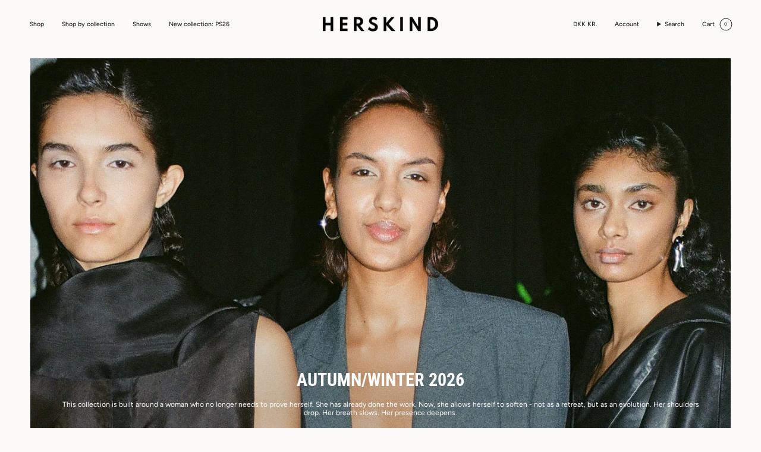

--- FILE ---
content_type: text/html; charset=utf-8
request_url: https://herskindofficial.com/pages/collections
body_size: 29733
content:
<!doctype html> 
<html class="no-js no-touch supports-no-cookies" lang="en">
<head>
  <meta charset="UTF-8">
  <meta http-equiv="X-UA-Compatible" content="IE=edge">
  <meta name="viewport" content="width=device-width, initial-scale=1.0">
  <meta name="theme-color" content="#212121">
  <link rel="canonical" href="https://herskindofficial.com/pages/collections">
  <link rel="preconnect" href="https://cdn.shopify.com" crossorigin>
  <!-- ======================= Broadcast Theme V5.1.0 ========================= --><link rel="preconnect" href="https://fonts.shopifycdn.com" crossorigin><!--Content in content_for_header -->
<!--LayoutHub-Embed--><link rel="stylesheet" type="text/css" href="data:text/css;base64," media="all">
<!--LH--><!--/LayoutHub-Embed-->

<link href="//herskindofficial.com/cdn/shop/t/97/assets/theme.css?v=116061466145943547181691053413" as="style" rel="preload">
  <link href="//herskindofficial.com/cdn/shop/t/97/assets/vendor.js?v=93779096473886333451690989345" as="script" rel="preload">
  <link href="//herskindofficial.com/cdn/shop/t/97/assets/theme.js?v=76068313012163680871690989345" as="script" rel="preload">
<style data-shopify>.loading { position: fixed; top: 0; left: 0; z-index: 99999; width: 100%; height: 100%; background: var(--bg); transition: opacity 0.2s ease-out, visibility 0.2s ease-out; }
    body.is-loaded .loading { opacity: 0; visibility: hidden; pointer-events: none; }
    .loading__image__holder { position: absolute; top: 0; left: 0; width: 100%; height: 100%; font-size: 0; display: flex; align-items: center; justify-content: center; }
    .loading__image__holder:nth-child(2) { opacity: 0; }
    .loading__image { max-width: 100px; max-height: 100px; object-fit: contain; }
    .loading--animate .loading__image__holder:nth-child(1) { animation: pulse1 2s infinite ease-in-out; }
    .loading--animate .loading__image__holder:nth-child(2) { animation: pulse2 2s infinite ease-in-out; }
    @keyframes pulse1 {
      0% { opacity: 1; }
      50% { opacity: 0; }
      100% { opacity: 1; }
    }
    @keyframes pulse2 {
      0% { opacity: 0; }
      50% { opacity: 1; }
      100% { opacity: 0; }
    }</style>
    <link rel="icon" type="image/png" href="//herskindofficial.com/cdn/shop/files/Favicon_H.jpg?crop=center&height=32&v=1724670930&width=32">
  

  <!-- Title and description ================================================ -->
  
  <title>
    
    Collections
    
    
    
      &ndash; Herskind Official
    
  </title>

  
    <meta name="description" content="HERSKIND is a Danish fashion brand that was established by designer Birgitte Herskind. Our goal is to redefine fashion and expression on a global scale. We emphasize individuality and place a strong focus on quality, craftsmanship, and detail-oriented design, positioning themselves as a leading figure in Danish fashion">
  

  <meta property="og:site_name" content="Herskind Official">
<meta property="og:url" content="https://herskindofficial.com/pages/collections">
<meta property="og:title" content="Collections">
<meta property="og:type" content="website">
<meta property="og:description" content="HERSKIND is a Danish fashion brand that was established by designer Birgitte Herskind. Our goal is to redefine fashion and expression on a global scale. We emphasize individuality and place a strong focus on quality, craftsmanship, and detail-oriented design, positioning themselves as a leading figure in Danish fashion"><meta name="twitter:card" content="summary_large_image">
<meta name="twitter:title" content="Collections">
<meta name="twitter:description" content="HERSKIND is a Danish fashion brand that was established by designer Birgitte Herskind. Our goal is to redefine fashion and expression on a global scale. We emphasize individuality and place a strong focus on quality, craftsmanship, and detail-oriented design, positioning themselves as a leading figure in Danish fashion">

  <!-- CSS ================================================================== -->

  <link href="//herskindofficial.com/cdn/shop/t/97/assets/font-settings.css?v=42745826872567251691759342923" rel="stylesheet" type="text/css" media="all" />

  
<style data-shopify>

:root {--scrollbar-width: 0px;





--COLOR-VIDEO-BG: #f4f0e8;
--COLOR-BG-BRIGHTER: #f4f0e8;--COLOR-BG: #fcfbf9;--COLOR-BG-ALPHA-25: rgba(252, 251, 249, 0.25);
--COLOR-BG-TRANSPARENT: rgba(252, 251, 249, 0);
--COLOR-BG-SECONDARY: #F7F9FA;
--COLOR-BG-SECONDARY-LIGHTEN: #ffffff;
--COLOR-BG-RGB: 252, 251, 249;

--COLOR-TEXT-DARK: #000000;
--COLOR-TEXT: #212121;
--COLOR-TEXT-LIGHT: #636262;


/* === Opacity shades of grey ===*/
--COLOR-A5:  rgba(33, 33, 33, 0.05);
--COLOR-A10: rgba(33, 33, 33, 0.1);
--COLOR-A15: rgba(33, 33, 33, 0.15);
--COLOR-A20: rgba(33, 33, 33, 0.2);
--COLOR-A25: rgba(33, 33, 33, 0.25);
--COLOR-A30: rgba(33, 33, 33, 0.3);
--COLOR-A35: rgba(33, 33, 33, 0.35);
--COLOR-A40: rgba(33, 33, 33, 0.4);
--COLOR-A45: rgba(33, 33, 33, 0.45);
--COLOR-A50: rgba(33, 33, 33, 0.5);
--COLOR-A55: rgba(33, 33, 33, 0.55);
--COLOR-A60: rgba(33, 33, 33, 0.6);
--COLOR-A65: rgba(33, 33, 33, 0.65);
--COLOR-A70: rgba(33, 33, 33, 0.7);
--COLOR-A75: rgba(33, 33, 33, 0.75);
--COLOR-A80: rgba(33, 33, 33, 0.8);
--COLOR-A85: rgba(33, 33, 33, 0.85);
--COLOR-A90: rgba(33, 33, 33, 0.9);
--COLOR-A95: rgba(33, 33, 33, 0.95);

--COLOR-BORDER: rgb(240, 240, 240);
--COLOR-BORDER-LIGHT: #f5f4f4;
--COLOR-BORDER-HAIRLINE: #f7f4ef;
--COLOR-BORDER-DARK: #bdbdbd;/* === Bright color ===*/
--COLOR-PRIMARY: #212121;
--COLOR-PRIMARY-HOVER: #000000;
--COLOR-PRIMARY-FADE: rgba(33, 33, 33, 0.05);
--COLOR-PRIMARY-FADE-HOVER: rgba(33, 33, 33, 0.1);
--COLOR-PRIMARY-LIGHT: #855656;--COLOR-PRIMARY-OPPOSITE: #ffffff;



/* === link Color ===*/
--COLOR-LINK: #212121;
--COLOR-LINK-HOVER: rgba(33, 33, 33, 0.7);
--COLOR-LINK-FADE: rgba(33, 33, 33, 0.05);
--COLOR-LINK-FADE-HOVER: rgba(33, 33, 33, 0.1);--COLOR-LINK-OPPOSITE: #ffffff;


/* === Product grid sale tags ===*/
--COLOR-SALE-BG: #fafafa;
--COLOR-SALE-TEXT: #b40000;--COLOR-SALE-TEXT-SECONDARY: #fafafa;

/* === Product grid badges ===*/
--COLOR-BADGE-BG: #ffffff;
--COLOR-BADGE-TEXT: #212121;

/* === Product sale color ===*/
--COLOR-SALE: #d20000;

/* === Gray background on Product grid items ===*/--filter-bg: 1.0;/* === Helper colors for form error states ===*/
--COLOR-ERROR: #721C24;
--COLOR-ERROR-BG: #F8D7DA;
--COLOR-ERROR-BORDER: #F5C6CB;



  --RADIUS: 0px;
  --RADIUS-SELECT: 0px;

--COLOR-HEADER-BG: #fcfbf9;--COLOR-HEADER-BG-TRANSPARENT: rgba(252, 251, 249, 0);
--COLOR-HEADER-LINK: #212121;
--COLOR-HEADER-LINK-HOVER: rgba(33, 33, 33, 0.7);

--COLOR-MENU-BG: #fcfbf9;
--COLOR-MENU-LINK: #212121;
--COLOR-MENU-LINK-HOVER: rgba(33, 33, 33, 0.7);
--COLOR-SUBMENU-BG: #fcfbf9;
--COLOR-SUBMENU-LINK: #212121;
--COLOR-SUBMENU-LINK-HOVER: rgba(33, 33, 33, 0.7);
--COLOR-SUBMENU-TEXT-LIGHT: #636262;
--COLOR-MENU-TRANSPARENT: #fcfbf9;
--COLOR-MENU-TRANSPARENT-HOVER: rgba(252, 251, 249, 0.7);

--COLOR-FOOTER-BG: #f5f4f2;
--COLOR-FOOTER-TEXT: #212121;
--COLOR-FOOTER-TEXT-A35: rgba(33, 33, 33, 0.35);
--COLOR-FOOTER-TEXT-A75: rgba(33, 33, 33, 0.75);
--COLOR-FOOTER-LINK: #212121;
--COLOR-FOOTER-LINK-HOVER: rgba(33, 33, 33, 0.7);
--COLOR-FOOTER-BORDER: #212121;

--TRANSPARENT: rgba(255, 255, 255, 0);

/* === Default overlay opacity ===*/
--overlay-opacity: 0;
--underlay-opacity: 1;
--underlay-bg: rgba(0,0,0,0.4);

/* === Custom Cursor ===*/
--ICON-ZOOM-IN: url( "//herskindofficial.com/cdn/shop/t/97/assets/icon-zoom-in.svg?v=182473373117644429561690989345" );
--ICON-ZOOM-OUT: url( "//herskindofficial.com/cdn/shop/t/97/assets/icon-zoom-out.svg?v=101497157853986683871690989345" );

/* === Custom Icons ===*/


  
  --ICON-ADD-BAG: url( "//herskindofficial.com/cdn/shop/t/97/assets/icon-add-bag.svg?v=23763382405227654651690989345" );
  --ICON-ADD-CART: url( "//herskindofficial.com/cdn/shop/t/97/assets/icon-add-cart.svg?v=3962293684743587821690989345" );
  --ICON-ARROW-LEFT: url( "//herskindofficial.com/cdn/shop/t/97/assets/icon-arrow-left.svg?v=136066145774695772731690989345" );
  --ICON-ARROW-RIGHT: url( "//herskindofficial.com/cdn/shop/t/97/assets/icon-arrow-right.svg?v=150928298113663093401690989345" );
  --ICON-SELECT: url("//herskindofficial.com/cdn/shop/t/97/assets/icon-select.svg?v=167170173659852274001690989345");


--PRODUCT-GRID-ASPECT-RATIO: 150.0%;

/* === Typography ===*/
--FONT-WEIGHT-BODY: 400;
--FONT-WEIGHT-BODY-BOLD: 500;

--FONT-STACK-BODY: Figtree, sans-serif;
--FONT-STYLE-BODY: normal;
--FONT-STYLE-BODY-ITALIC: italic;
--FONT-ADJUST-BODY: 0.75;

--FONT-WEIGHT-HEADING: 700;
--FONT-WEIGHT-HEADING-BOLD: 800;

--FONT-STACK-HEADING: "Roboto Condensed", sans-serif;
--FONT-STYLE-HEADING: normal;
--FONT-STYLE-HEADING-ITALIC: italic;
--FONT-ADJUST-HEADING: 0.95;

--FONT-STACK-NAV: Figtree, sans-serif;
--FONT-STYLE-NAV: normal;
--FONT-STYLE-NAV-ITALIC: italic;
--FONT-ADJUST-NAV: 0.75;

--FONT-WEIGHT-NAV: 400;
--FONT-WEIGHT-NAV-BOLD: 500;

--FONT-SIZE-BASE: 0.75rem;
--FONT-SIZE-BASE-PERCENT: 0.75;

/* === Parallax ===*/
--PARALLAX-STRENGTH-MIN: 120.0%;
--PARALLAX-STRENGTH-MAX: 130.0%;--COLUMNS: 4;
--COLUMNS-MEDIUM: 3;
--COLUMNS-SMALL: 2;
--COLUMNS-MOBILE: 1;--LAYOUT-OUTER: 50px;
  --LAYOUT-GUTTER: 32px;
  --LAYOUT-OUTER-MEDIUM: 30px;
  --LAYOUT-GUTTER-MEDIUM: 22px;
  --LAYOUT-OUTER-SMALL: 16px;
  --LAYOUT-GUTTER-SMALL: 16px;--base-animation-delay: 0ms;
--line-height-normal: 1.375; /* Equals to line-height: normal; */--SIDEBAR-WIDTH: 288px;
  --SIDEBAR-WIDTH-MEDIUM: 258px;--DRAWER-WIDTH: 380px;--ICON-STROKE-WIDTH: 1px;/* === Button General ===*/
--BTN-FONT-STACK: Figtree, sans-serif;
--BTN-FONT-WEIGHT: 400;
--BTN-FONT-STYLE: normal;
--BTN-FONT-SIZE: 13px;

--BTN-LETTER-SPACING: 0.1em;
--BTN-UPPERCASE: none;
--BTN-TEXT-ARROW-OFFSET: 0px;

/* === Button Primary ===*/
--BTN-PRIMARY-BORDER-COLOR: #212121;
--BTN-PRIMARY-BG-COLOR: #212121;
--BTN-PRIMARY-TEXT-COLOR: #ffffff;


  --BTN-PRIMARY-BG-COLOR-BRIGHTER: #3b3b3b;


/* === Button Secondary ===*/
--BTN-SECONDARY-BORDER-COLOR: #212121;
--BTN-SECONDARY-BG-COLOR: #212121;
--BTN-SECONDARY-TEXT-COLOR: #ffffff;


  --BTN-SECONDARY-BG-COLOR-BRIGHTER: #3b3b3b;


/* === Button White ===*/
--TEXT-BTN-BORDER-WHITE: #fff;
--TEXT-BTN-BG-WHITE: #fff;
--TEXT-BTN-WHITE: #000;
--TEXT-BTN-BG-WHITE-BRIGHTER: #f2f2f2;

/* === Button Black ===*/
--TEXT-BTN-BG-BLACK: #000;
--TEXT-BTN-BORDER-BLACK: #000;
--TEXT-BTN-BLACK: #fff;
--TEXT-BTN-BG-BLACK-BRIGHTER: #1a1a1a;

/* === Cart Gradient ===*/


  --FREE-SHIPPING-GRADIENT: linear-gradient(to right, var(--COLOR-PRIMARY-LIGHT) 0%, var(--COLOR-PRIMARY) 100%);


}

::backdrop {
  --underlay-opacity: 1;
  --underlay-bg: rgba(0,0,0,0.4);
}
</style>


  <link href="//herskindofficial.com/cdn/shop/t/97/assets/theme.css?v=116061466145943547181691053413" rel="stylesheet" type="text/css" media="all" />
<link href="//herskindofficial.com/cdn/shop/t/97/assets/swatches.css?v=157844926215047500451690989345" as="style" rel="preload">
    <link href="//herskindofficial.com/cdn/shop/t/97/assets/swatches.css?v=157844926215047500451690989345" rel="stylesheet" type="text/css" media="all" />
<style data-shopify>.swatches {
    --black: #000000;--white: #fafafa;
  }</style>
<script>
    if (window.navigator.userAgent.indexOf('MSIE ') > 0 || window.navigator.userAgent.indexOf('Trident/') > 0) {
      document.documentElement.className = document.documentElement.className + ' ie';

      var scripts = document.getElementsByTagName('script')[0];
      var polyfill = document.createElement("script");
      polyfill.defer = true;
      polyfill.src = "//herskindofficial.com/cdn/shop/t/97/assets/ie11.js?v=144489047535103983231690989345";

      scripts.parentNode.insertBefore(polyfill, scripts);
    } else {
      document.documentElement.className = document.documentElement.className.replace('no-js', 'js');
    }

    document.documentElement.style.setProperty('--scrollbar-width', `${getScrollbarWidth()}px`);

    function getScrollbarWidth() {
      // Creating invisible container
      const outer = document.createElement('div');
      outer.style.visibility = 'hidden';
      outer.style.overflow = 'scroll'; // forcing scrollbar to appear
      outer.style.msOverflowStyle = 'scrollbar'; // needed for WinJS apps
      document.documentElement.appendChild(outer);

      // Creating inner element and placing it in the container
      const inner = document.createElement('div');
      outer.appendChild(inner);

      // Calculating difference between container's full width and the child width
      const scrollbarWidth = outer.offsetWidth - inner.offsetWidth;

      // Removing temporary elements from the DOM
      outer.parentNode.removeChild(outer);

      return scrollbarWidth;
    }

    let root = '/';
    if (root[root.length - 1] !== '/') {
      root = root + '/';
    }

    window.theme = {
      routes: {
        root: root,
        cart_url: '/cart',
        cart_add_url: '/cart/add',
        cart_change_url: '/cart/change',
        product_recommendations_url: '/recommendations/products',
        predictive_search_url: '/search/suggest',
        addresses_url: '/account/addresses'
      },
      assets: {
        photoswipe: '//herskindofficial.com/cdn/shop/t/97/assets/photoswipe.js?v=162613001030112971491690989345',
        smoothscroll: '//herskindofficial.com/cdn/shop/t/97/assets/smoothscroll.js?v=37906625415260927261690989345',
      },
      strings: {
        addToCart: "Add to cart",
        cartAcceptanceError: "You must accept our terms and conditions.",
        soldOut: "Sold Out",
        from: "From",
        preOrder: "Pre-order",
        sale: "Sale",
        subscription: "Subscription",
        unavailable: "Unavailable",
        unitPrice: "Unit price",
        unitPriceSeparator: "per",
        shippingCalcSubmitButton: "Calculate shipping",
        shippingCalcSubmitButtonDisabled: "Calculating...",
        selectValue: "Select value",
        selectColor: "Select color",
        oneColor: "color",
        otherColor: "colors",
        upsellAddToCart: "Add",
        free: "Free",
        swatchesColor: "Color, Colour"
      },
      settings: {
        customerLoggedIn: null ? true : false,
        cartDrawerEnabled: true,
        enableQuickAdd: true,
        enableAnimations: true,
        variantOnSale: false,
      },
      moneyFormat: false ? "\u003cspan class=money\u003e{{amount_no_decimals_with_comma_separator}} DKK\u003c\/span\u003e" : "\u003cspan class=money\u003e{{amount_no_decimals_with_comma_separator}} DKK\u003c\/span\u003e",
      moneyWithoutCurrencyFormat: "\u003cspan class=money\u003e{{amount_no_decimals_with_comma_separator}} DKK\u003c\/span\u003e",
      moneyWithCurrencyFormat: "\u003cspan class=money\u003e{{amount_no_decimals_with_comma_separator}} DKK\u003c\/span\u003e",
      subtotal: 0,
      info: {
        name: 'broadcast'
      },
      version: '5.1.0'
    };

    if (window.performance) {
      window.performance.mark('init');
    } else {
      window.fastNetworkAndCPU = false;
    }
  </script>

  
    <script src="//herskindofficial.com/cdn/shopifycloud/storefront/assets/themes_support/shopify_common-5f594365.js" defer="defer"></script>
  

  <!-- Theme Javascript ============================================================== -->
  <script src="//herskindofficial.com/cdn/shop/t/97/assets/vendor.js?v=93779096473886333451690989345" defer="defer"></script>
  <script src="//herskindofficial.com/cdn/shop/t/97/assets/theme.js?v=76068313012163680871690989345" defer="defer"></script><!-- Shopify app scripts =========================================================== -->

  <script>window.performance && window.performance.mark && window.performance.mark('shopify.content_for_header.start');</script><meta name="google-site-verification" content="wVm3aOiGVR58KiSsSL45QPwZ3FIh16Lky4QCa3cY9Hk">
<meta name="facebook-domain-verification" content="smtm44mcz482j2w2ompx2yf3t8nmg1">
<meta id="shopify-digital-wallet" name="shopify-digital-wallet" content="/2740361/digital_wallets/dialog">
<meta name="shopify-checkout-api-token" content="57ee0bd7f281c103e52769c4781c5476">
<meta id="in-context-paypal-metadata" data-shop-id="2740361" data-venmo-supported="false" data-environment="production" data-locale="en_US" data-paypal-v4="true" data-currency="DKK">
<script async="async" src="/checkouts/internal/preloads.js?locale=en-DK"></script>
<link rel="preconnect" href="https://shop.app" crossorigin="anonymous">
<script async="async" src="https://shop.app/checkouts/internal/preloads.js?locale=en-DK&shop_id=2740361" crossorigin="anonymous"></script>
<script id="apple-pay-shop-capabilities" type="application/json">{"shopId":2740361,"countryCode":"DK","currencyCode":"DKK","merchantCapabilities":["supports3DS"],"merchantId":"gid:\/\/shopify\/Shop\/2740361","merchantName":"Herskind Official","requiredBillingContactFields":["postalAddress","email","phone"],"requiredShippingContactFields":["postalAddress","email","phone"],"shippingType":"shipping","supportedNetworks":["visa","maestro","masterCard","amex"],"total":{"type":"pending","label":"Herskind Official","amount":"1.00"},"shopifyPaymentsEnabled":true,"supportsSubscriptions":true}</script>
<script id="shopify-features" type="application/json">{"accessToken":"57ee0bd7f281c103e52769c4781c5476","betas":["rich-media-storefront-analytics"],"domain":"herskindofficial.com","predictiveSearch":true,"shopId":2740361,"locale":"en"}</script>
<script>var Shopify = Shopify || {};
Shopify.shop = "birgitte-h.myshopify.com";
Shopify.locale = "en";
Shopify.currency = {"active":"DKK","rate":"1.0"};
Shopify.country = "DK";
Shopify.theme = {"name":"Fahad - Vitalmedia (1.0) ","id":151541776733,"schema_name":"Broadcast","schema_version":"5.1.0","theme_store_id":868,"role":"main"};
Shopify.theme.handle = "null";
Shopify.theme.style = {"id":null,"handle":null};
Shopify.cdnHost = "herskindofficial.com/cdn";
Shopify.routes = Shopify.routes || {};
Shopify.routes.root = "/";</script>
<script type="module">!function(o){(o.Shopify=o.Shopify||{}).modules=!0}(window);</script>
<script>!function(o){function n(){var o=[];function n(){o.push(Array.prototype.slice.apply(arguments))}return n.q=o,n}var t=o.Shopify=o.Shopify||{};t.loadFeatures=n(),t.autoloadFeatures=n()}(window);</script>
<script>
  window.ShopifyPay = window.ShopifyPay || {};
  window.ShopifyPay.apiHost = "shop.app\/pay";
  window.ShopifyPay.redirectState = null;
</script>
<script id="shop-js-analytics" type="application/json">{"pageType":"page"}</script>
<script defer="defer" async type="module" src="//herskindofficial.com/cdn/shopifycloud/shop-js/modules/v2/client.init-shop-cart-sync_BN7fPSNr.en.esm.js"></script>
<script defer="defer" async type="module" src="//herskindofficial.com/cdn/shopifycloud/shop-js/modules/v2/chunk.common_Cbph3Kss.esm.js"></script>
<script defer="defer" async type="module" src="//herskindofficial.com/cdn/shopifycloud/shop-js/modules/v2/chunk.modal_DKumMAJ1.esm.js"></script>
<script type="module">
  await import("//herskindofficial.com/cdn/shopifycloud/shop-js/modules/v2/client.init-shop-cart-sync_BN7fPSNr.en.esm.js");
await import("//herskindofficial.com/cdn/shopifycloud/shop-js/modules/v2/chunk.common_Cbph3Kss.esm.js");
await import("//herskindofficial.com/cdn/shopifycloud/shop-js/modules/v2/chunk.modal_DKumMAJ1.esm.js");

  window.Shopify.SignInWithShop?.initShopCartSync?.({"fedCMEnabled":true,"windoidEnabled":true});

</script>
<script>
  window.Shopify = window.Shopify || {};
  if (!window.Shopify.featureAssets) window.Shopify.featureAssets = {};
  window.Shopify.featureAssets['shop-js'] = {"shop-cart-sync":["modules/v2/client.shop-cart-sync_CJVUk8Jm.en.esm.js","modules/v2/chunk.common_Cbph3Kss.esm.js","modules/v2/chunk.modal_DKumMAJ1.esm.js"],"init-fed-cm":["modules/v2/client.init-fed-cm_7Fvt41F4.en.esm.js","modules/v2/chunk.common_Cbph3Kss.esm.js","modules/v2/chunk.modal_DKumMAJ1.esm.js"],"init-shop-email-lookup-coordinator":["modules/v2/client.init-shop-email-lookup-coordinator_Cc088_bR.en.esm.js","modules/v2/chunk.common_Cbph3Kss.esm.js","modules/v2/chunk.modal_DKumMAJ1.esm.js"],"init-windoid":["modules/v2/client.init-windoid_hPopwJRj.en.esm.js","modules/v2/chunk.common_Cbph3Kss.esm.js","modules/v2/chunk.modal_DKumMAJ1.esm.js"],"shop-button":["modules/v2/client.shop-button_B0jaPSNF.en.esm.js","modules/v2/chunk.common_Cbph3Kss.esm.js","modules/v2/chunk.modal_DKumMAJ1.esm.js"],"shop-cash-offers":["modules/v2/client.shop-cash-offers_DPIskqss.en.esm.js","modules/v2/chunk.common_Cbph3Kss.esm.js","modules/v2/chunk.modal_DKumMAJ1.esm.js"],"shop-toast-manager":["modules/v2/client.shop-toast-manager_CK7RT69O.en.esm.js","modules/v2/chunk.common_Cbph3Kss.esm.js","modules/v2/chunk.modal_DKumMAJ1.esm.js"],"init-shop-cart-sync":["modules/v2/client.init-shop-cart-sync_BN7fPSNr.en.esm.js","modules/v2/chunk.common_Cbph3Kss.esm.js","modules/v2/chunk.modal_DKumMAJ1.esm.js"],"init-customer-accounts-sign-up":["modules/v2/client.init-customer-accounts-sign-up_CfPf4CXf.en.esm.js","modules/v2/client.shop-login-button_DeIztwXF.en.esm.js","modules/v2/chunk.common_Cbph3Kss.esm.js","modules/v2/chunk.modal_DKumMAJ1.esm.js"],"pay-button":["modules/v2/client.pay-button_CgIwFSYN.en.esm.js","modules/v2/chunk.common_Cbph3Kss.esm.js","modules/v2/chunk.modal_DKumMAJ1.esm.js"],"init-customer-accounts":["modules/v2/client.init-customer-accounts_DQ3x16JI.en.esm.js","modules/v2/client.shop-login-button_DeIztwXF.en.esm.js","modules/v2/chunk.common_Cbph3Kss.esm.js","modules/v2/chunk.modal_DKumMAJ1.esm.js"],"avatar":["modules/v2/client.avatar_BTnouDA3.en.esm.js"],"init-shop-for-new-customer-accounts":["modules/v2/client.init-shop-for-new-customer-accounts_CsZy_esa.en.esm.js","modules/v2/client.shop-login-button_DeIztwXF.en.esm.js","modules/v2/chunk.common_Cbph3Kss.esm.js","modules/v2/chunk.modal_DKumMAJ1.esm.js"],"shop-follow-button":["modules/v2/client.shop-follow-button_BRMJjgGd.en.esm.js","modules/v2/chunk.common_Cbph3Kss.esm.js","modules/v2/chunk.modal_DKumMAJ1.esm.js"],"checkout-modal":["modules/v2/client.checkout-modal_B9Drz_yf.en.esm.js","modules/v2/chunk.common_Cbph3Kss.esm.js","modules/v2/chunk.modal_DKumMAJ1.esm.js"],"shop-login-button":["modules/v2/client.shop-login-button_DeIztwXF.en.esm.js","modules/v2/chunk.common_Cbph3Kss.esm.js","modules/v2/chunk.modal_DKumMAJ1.esm.js"],"lead-capture":["modules/v2/client.lead-capture_DXYzFM3R.en.esm.js","modules/v2/chunk.common_Cbph3Kss.esm.js","modules/v2/chunk.modal_DKumMAJ1.esm.js"],"shop-login":["modules/v2/client.shop-login_CA5pJqmO.en.esm.js","modules/v2/chunk.common_Cbph3Kss.esm.js","modules/v2/chunk.modal_DKumMAJ1.esm.js"],"payment-terms":["modules/v2/client.payment-terms_BxzfvcZJ.en.esm.js","modules/v2/chunk.common_Cbph3Kss.esm.js","modules/v2/chunk.modal_DKumMAJ1.esm.js"]};
</script>
<script>(function() {
  var isLoaded = false;
  function asyncLoad() {
    if (isLoaded) return;
    isLoaded = true;
    var urls = ["https:\/\/d23dclunsivw3h.cloudfront.net\/redirect-app.js?shop=birgitte-h.myshopify.com","https:\/\/app.layouthub.com\/shopify\/layouthub.js?shop=birgitte-h.myshopify.com","https:\/\/cdn.weglot.com\/weglot_script_tag.js?shop=birgitte-h.myshopify.com","https:\/\/cdn.shopify.com\/s\/files\/1\/0274\/0361\/t\/97\/assets\/booster_eu_cookie_2740361.js?v=1690989345\u0026shop=birgitte-h.myshopify.com"];
    for (var i = 0; i < urls.length; i++) {
      var s = document.createElement('script');
      s.type = 'text/javascript';
      s.async = true;
      s.src = urls[i];
      var x = document.getElementsByTagName('script')[0];
      x.parentNode.insertBefore(s, x);
    }
  };
  if(window.attachEvent) {
    window.attachEvent('onload', asyncLoad);
  } else {
    window.addEventListener('load', asyncLoad, false);
  }
})();</script>
<script id="__st">var __st={"a":2740361,"offset":3600,"reqid":"5b7a7bf0-8f3a-4593-9165-2378b9881a9b-1770044536","pageurl":"herskindofficial.com\/pages\/collections","s":"pages-119704093021","u":"f61fea888359","p":"page","rtyp":"page","rid":119704093021};</script>
<script>window.ShopifyPaypalV4VisibilityTracking = true;</script>
<script id="captcha-bootstrap">!function(){'use strict';const t='contact',e='account',n='new_comment',o=[[t,t],['blogs',n],['comments',n],[t,'customer']],c=[[e,'customer_login'],[e,'guest_login'],[e,'recover_customer_password'],[e,'create_customer']],r=t=>t.map((([t,e])=>`form[action*='/${t}']:not([data-nocaptcha='true']) input[name='form_type'][value='${e}']`)).join(','),a=t=>()=>t?[...document.querySelectorAll(t)].map((t=>t.form)):[];function s(){const t=[...o],e=r(t);return a(e)}const i='password',u='form_key',d=['recaptcha-v3-token','g-recaptcha-response','h-captcha-response',i],f=()=>{try{return window.sessionStorage}catch{return}},m='__shopify_v',_=t=>t.elements[u];function p(t,e,n=!1){try{const o=window.sessionStorage,c=JSON.parse(o.getItem(e)),{data:r}=function(t){const{data:e,action:n}=t;return t[m]||n?{data:e,action:n}:{data:t,action:n}}(c);for(const[e,n]of Object.entries(r))t.elements[e]&&(t.elements[e].value=n);n&&o.removeItem(e)}catch(o){console.error('form repopulation failed',{error:o})}}const l='form_type',E='cptcha';function T(t){t.dataset[E]=!0}const w=window,h=w.document,L='Shopify',v='ce_forms',y='captcha';let A=!1;((t,e)=>{const n=(g='f06e6c50-85a8-45c8-87d0-21a2b65856fe',I='https://cdn.shopify.com/shopifycloud/storefront-forms-hcaptcha/ce_storefront_forms_captcha_hcaptcha.v1.5.2.iife.js',D={infoText:'Protected by hCaptcha',privacyText:'Privacy',termsText:'Terms'},(t,e,n)=>{const o=w[L][v],c=o.bindForm;if(c)return c(t,g,e,D).then(n);var r;o.q.push([[t,g,e,D],n]),r=I,A||(h.body.append(Object.assign(h.createElement('script'),{id:'captcha-provider',async:!0,src:r})),A=!0)});var g,I,D;w[L]=w[L]||{},w[L][v]=w[L][v]||{},w[L][v].q=[],w[L][y]=w[L][y]||{},w[L][y].protect=function(t,e){n(t,void 0,e),T(t)},Object.freeze(w[L][y]),function(t,e,n,w,h,L){const[v,y,A,g]=function(t,e,n){const i=e?o:[],u=t?c:[],d=[...i,...u],f=r(d),m=r(i),_=r(d.filter((([t,e])=>n.includes(e))));return[a(f),a(m),a(_),s()]}(w,h,L),I=t=>{const e=t.target;return e instanceof HTMLFormElement?e:e&&e.form},D=t=>v().includes(t);t.addEventListener('submit',(t=>{const e=I(t);if(!e)return;const n=D(e)&&!e.dataset.hcaptchaBound&&!e.dataset.recaptchaBound,o=_(e),c=g().includes(e)&&(!o||!o.value);(n||c)&&t.preventDefault(),c&&!n&&(function(t){try{if(!f())return;!function(t){const e=f();if(!e)return;const n=_(t);if(!n)return;const o=n.value;o&&e.removeItem(o)}(t);const e=Array.from(Array(32),(()=>Math.random().toString(36)[2])).join('');!function(t,e){_(t)||t.append(Object.assign(document.createElement('input'),{type:'hidden',name:u})),t.elements[u].value=e}(t,e),function(t,e){const n=f();if(!n)return;const o=[...t.querySelectorAll(`input[type='${i}']`)].map((({name:t})=>t)),c=[...d,...o],r={};for(const[a,s]of new FormData(t).entries())c.includes(a)||(r[a]=s);n.setItem(e,JSON.stringify({[m]:1,action:t.action,data:r}))}(t,e)}catch(e){console.error('failed to persist form',e)}}(e),e.submit())}));const S=(t,e)=>{t&&!t.dataset[E]&&(n(t,e.some((e=>e===t))),T(t))};for(const o of['focusin','change'])t.addEventListener(o,(t=>{const e=I(t);D(e)&&S(e,y())}));const B=e.get('form_key'),M=e.get(l),P=B&&M;t.addEventListener('DOMContentLoaded',(()=>{const t=y();if(P)for(const e of t)e.elements[l].value===M&&p(e,B);[...new Set([...A(),...v().filter((t=>'true'===t.dataset.shopifyCaptcha))])].forEach((e=>S(e,t)))}))}(h,new URLSearchParams(w.location.search),n,t,e,['guest_login'])})(!0,!0)}();</script>
<script integrity="sha256-4kQ18oKyAcykRKYeNunJcIwy7WH5gtpwJnB7kiuLZ1E=" data-source-attribution="shopify.loadfeatures" defer="defer" src="//herskindofficial.com/cdn/shopifycloud/storefront/assets/storefront/load_feature-a0a9edcb.js" crossorigin="anonymous"></script>
<script crossorigin="anonymous" defer="defer" src="//herskindofficial.com/cdn/shopifycloud/storefront/assets/shopify_pay/storefront-65b4c6d7.js?v=20250812"></script>
<script data-source-attribution="shopify.dynamic_checkout.dynamic.init">var Shopify=Shopify||{};Shopify.PaymentButton=Shopify.PaymentButton||{isStorefrontPortableWallets:!0,init:function(){window.Shopify.PaymentButton.init=function(){};var t=document.createElement("script");t.src="https://herskindofficial.com/cdn/shopifycloud/portable-wallets/latest/portable-wallets.en.js",t.type="module",document.head.appendChild(t)}};
</script>
<script data-source-attribution="shopify.dynamic_checkout.buyer_consent">
  function portableWalletsHideBuyerConsent(e){var t=document.getElementById("shopify-buyer-consent"),n=document.getElementById("shopify-subscription-policy-button");t&&n&&(t.classList.add("hidden"),t.setAttribute("aria-hidden","true"),n.removeEventListener("click",e))}function portableWalletsShowBuyerConsent(e){var t=document.getElementById("shopify-buyer-consent"),n=document.getElementById("shopify-subscription-policy-button");t&&n&&(t.classList.remove("hidden"),t.removeAttribute("aria-hidden"),n.addEventListener("click",e))}window.Shopify?.PaymentButton&&(window.Shopify.PaymentButton.hideBuyerConsent=portableWalletsHideBuyerConsent,window.Shopify.PaymentButton.showBuyerConsent=portableWalletsShowBuyerConsent);
</script>
<script data-source-attribution="shopify.dynamic_checkout.cart.bootstrap">document.addEventListener("DOMContentLoaded",(function(){function t(){return document.querySelector("shopify-accelerated-checkout-cart, shopify-accelerated-checkout")}if(t())Shopify.PaymentButton.init();else{new MutationObserver((function(e,n){t()&&(Shopify.PaymentButton.init(),n.disconnect())})).observe(document.body,{childList:!0,subtree:!0})}}));
</script>
<link id="shopify-accelerated-checkout-styles" rel="stylesheet" media="screen" href="https://herskindofficial.com/cdn/shopifycloud/portable-wallets/latest/accelerated-checkout-backwards-compat.css" crossorigin="anonymous">
<style id="shopify-accelerated-checkout-cart">
        #shopify-buyer-consent {
  margin-top: 1em;
  display: inline-block;
  width: 100%;
}

#shopify-buyer-consent.hidden {
  display: none;
}

#shopify-subscription-policy-button {
  background: none;
  border: none;
  padding: 0;
  text-decoration: underline;
  font-size: inherit;
  cursor: pointer;
}

#shopify-subscription-policy-button::before {
  box-shadow: none;
}

      </style>
<script id="sections-script" data-sections="footer" defer="defer" src="//herskindofficial.com/cdn/shop/t/97/compiled_assets/scripts.js?v=9996"></script>
<script>window.performance && window.performance.mark && window.performance.mark('shopify.content_for_header.end');</script>

<!-- BEGIN app block: shopify://apps/geo-pro-geolocation/blocks/geopro/16fc5313-7aee-4e90-ac95-f50fc7c8b657 --><!-- This snippet is used to load Geo:Pro data on the storefront -->
<meta class='geo-ip' content='[base64]'>
<!-- This snippet initializes the plugin -->
<script async>
  try {
    const loadGeoPro=()=>{let e=e=>{if(!e||e.isCrawler||"success"!==e.message){window.geopro_cancel="1";return}let o=e.isAdmin?"el-geoip-location-admin":"el-geoip-location",s=Date.now()+864e5;localStorage.setItem(o,JSON.stringify({value:e.data,expires:s})),e.isAdmin&&localStorage.setItem("el-geoip-admin",JSON.stringify({value:"1",expires:s}))},o=new XMLHttpRequest;o.open("GET","https://geo.geoproapp.com?x-api-key=91e359ab7-2b63-539e-1de2-c4bf731367a7",!0),o.responseType="json",o.onload=()=>e(200===o.status?o.response:null),o.send()},load=!["el-geoip-location-admin","el-geoip-location"].some(e=>{try{let o=JSON.parse(localStorage.getItem(e));return o&&o.expires>Date.now()}catch(s){return!1}});load&&loadGeoPro();
  } catch(e) {
    console.warn('Geo:Pro error', e);
    window.geopro_cancel = '1';
  }
</script>
<script src="https://cdn.shopify.com/extensions/019b746b-26da-7a64-a671-397924f34f11/easylocation-195/assets/easylocation-storefront.min.js" type="text/javascript" async></script>


<!-- END app block --><!-- BEGIN app block: shopify://apps/klaviyo-email-marketing-sms/blocks/klaviyo-onsite-embed/2632fe16-c075-4321-a88b-50b567f42507 -->












  <script async src="https://static.klaviyo.com/onsite/js/VpJJn7/klaviyo.js?company_id=VpJJn7"></script>
  <script>!function(){if(!window.klaviyo){window._klOnsite=window._klOnsite||[];try{window.klaviyo=new Proxy({},{get:function(n,i){return"push"===i?function(){var n;(n=window._klOnsite).push.apply(n,arguments)}:function(){for(var n=arguments.length,o=new Array(n),w=0;w<n;w++)o[w]=arguments[w];var t="function"==typeof o[o.length-1]?o.pop():void 0,e=new Promise((function(n){window._klOnsite.push([i].concat(o,[function(i){t&&t(i),n(i)}]))}));return e}}})}catch(n){window.klaviyo=window.klaviyo||[],window.klaviyo.push=function(){var n;(n=window._klOnsite).push.apply(n,arguments)}}}}();</script>

  




  <script>
    window.klaviyoReviewsProductDesignMode = false
  </script>







<!-- END app block --><script src="https://cdn.shopify.com/extensions/8d2c31d3-a828-4daf-820f-80b7f8e01c39/nova-eu-cookie-bar-gdpr-4/assets/nova-cookie-app-embed.js" type="text/javascript" defer="defer"></script>
<link href="https://cdn.shopify.com/extensions/8d2c31d3-a828-4daf-820f-80b7f8e01c39/nova-eu-cookie-bar-gdpr-4/assets/nova-cookie.css" rel="stylesheet" type="text/css" media="all">
<link href="https://monorail-edge.shopifysvc.com" rel="dns-prefetch">
<script>(function(){if ("sendBeacon" in navigator && "performance" in window) {try {var session_token_from_headers = performance.getEntriesByType('navigation')[0].serverTiming.find(x => x.name == '_s').description;} catch {var session_token_from_headers = undefined;}var session_cookie_matches = document.cookie.match(/_shopify_s=([^;]*)/);var session_token_from_cookie = session_cookie_matches && session_cookie_matches.length === 2 ? session_cookie_matches[1] : "";var session_token = session_token_from_headers || session_token_from_cookie || "";function handle_abandonment_event(e) {var entries = performance.getEntries().filter(function(entry) {return /monorail-edge.shopifysvc.com/.test(entry.name);});if (!window.abandonment_tracked && entries.length === 0) {window.abandonment_tracked = true;var currentMs = Date.now();var navigation_start = performance.timing.navigationStart;var payload = {shop_id: 2740361,url: window.location.href,navigation_start,duration: currentMs - navigation_start,session_token,page_type: "page"};window.navigator.sendBeacon("https://monorail-edge.shopifysvc.com/v1/produce", JSON.stringify({schema_id: "online_store_buyer_site_abandonment/1.1",payload: payload,metadata: {event_created_at_ms: currentMs,event_sent_at_ms: currentMs}}));}}window.addEventListener('pagehide', handle_abandonment_event);}}());</script>
<script id="web-pixels-manager-setup">(function e(e,d,r,n,o){if(void 0===o&&(o={}),!Boolean(null===(a=null===(i=window.Shopify)||void 0===i?void 0:i.analytics)||void 0===a?void 0:a.replayQueue)){var i,a;window.Shopify=window.Shopify||{};var t=window.Shopify;t.analytics=t.analytics||{};var s=t.analytics;s.replayQueue=[],s.publish=function(e,d,r){return s.replayQueue.push([e,d,r]),!0};try{self.performance.mark("wpm:start")}catch(e){}var l=function(){var e={modern:/Edge?\/(1{2}[4-9]|1[2-9]\d|[2-9]\d{2}|\d{4,})\.\d+(\.\d+|)|Firefox\/(1{2}[4-9]|1[2-9]\d|[2-9]\d{2}|\d{4,})\.\d+(\.\d+|)|Chrom(ium|e)\/(9{2}|\d{3,})\.\d+(\.\d+|)|(Maci|X1{2}).+ Version\/(15\.\d+|(1[6-9]|[2-9]\d|\d{3,})\.\d+)([,.]\d+|)( \(\w+\)|)( Mobile\/\w+|) Safari\/|Chrome.+OPR\/(9{2}|\d{3,})\.\d+\.\d+|(CPU[ +]OS|iPhone[ +]OS|CPU[ +]iPhone|CPU IPhone OS|CPU iPad OS)[ +]+(15[._]\d+|(1[6-9]|[2-9]\d|\d{3,})[._]\d+)([._]\d+|)|Android:?[ /-](13[3-9]|1[4-9]\d|[2-9]\d{2}|\d{4,})(\.\d+|)(\.\d+|)|Android.+Firefox\/(13[5-9]|1[4-9]\d|[2-9]\d{2}|\d{4,})\.\d+(\.\d+|)|Android.+Chrom(ium|e)\/(13[3-9]|1[4-9]\d|[2-9]\d{2}|\d{4,})\.\d+(\.\d+|)|SamsungBrowser\/([2-9]\d|\d{3,})\.\d+/,legacy:/Edge?\/(1[6-9]|[2-9]\d|\d{3,})\.\d+(\.\d+|)|Firefox\/(5[4-9]|[6-9]\d|\d{3,})\.\d+(\.\d+|)|Chrom(ium|e)\/(5[1-9]|[6-9]\d|\d{3,})\.\d+(\.\d+|)([\d.]+$|.*Safari\/(?![\d.]+ Edge\/[\d.]+$))|(Maci|X1{2}).+ Version\/(10\.\d+|(1[1-9]|[2-9]\d|\d{3,})\.\d+)([,.]\d+|)( \(\w+\)|)( Mobile\/\w+|) Safari\/|Chrome.+OPR\/(3[89]|[4-9]\d|\d{3,})\.\d+\.\d+|(CPU[ +]OS|iPhone[ +]OS|CPU[ +]iPhone|CPU IPhone OS|CPU iPad OS)[ +]+(10[._]\d+|(1[1-9]|[2-9]\d|\d{3,})[._]\d+)([._]\d+|)|Android:?[ /-](13[3-9]|1[4-9]\d|[2-9]\d{2}|\d{4,})(\.\d+|)(\.\d+|)|Mobile Safari.+OPR\/([89]\d|\d{3,})\.\d+\.\d+|Android.+Firefox\/(13[5-9]|1[4-9]\d|[2-9]\d{2}|\d{4,})\.\d+(\.\d+|)|Android.+Chrom(ium|e)\/(13[3-9]|1[4-9]\d|[2-9]\d{2}|\d{4,})\.\d+(\.\d+|)|Android.+(UC? ?Browser|UCWEB|U3)[ /]?(15\.([5-9]|\d{2,})|(1[6-9]|[2-9]\d|\d{3,})\.\d+)\.\d+|SamsungBrowser\/(5\.\d+|([6-9]|\d{2,})\.\d+)|Android.+MQ{2}Browser\/(14(\.(9|\d{2,})|)|(1[5-9]|[2-9]\d|\d{3,})(\.\d+|))(\.\d+|)|K[Aa][Ii]OS\/(3\.\d+|([4-9]|\d{2,})\.\d+)(\.\d+|)/},d=e.modern,r=e.legacy,n=navigator.userAgent;return n.match(d)?"modern":n.match(r)?"legacy":"unknown"}(),u="modern"===l?"modern":"legacy",c=(null!=n?n:{modern:"",legacy:""})[u],f=function(e){return[e.baseUrl,"/wpm","/b",e.hashVersion,"modern"===e.buildTarget?"m":"l",".js"].join("")}({baseUrl:d,hashVersion:r,buildTarget:u}),m=function(e){var d=e.version,r=e.bundleTarget,n=e.surface,o=e.pageUrl,i=e.monorailEndpoint;return{emit:function(e){var a=e.status,t=e.errorMsg,s=(new Date).getTime(),l=JSON.stringify({metadata:{event_sent_at_ms:s},events:[{schema_id:"web_pixels_manager_load/3.1",payload:{version:d,bundle_target:r,page_url:o,status:a,surface:n,error_msg:t},metadata:{event_created_at_ms:s}}]});if(!i)return console&&console.warn&&console.warn("[Web Pixels Manager] No Monorail endpoint provided, skipping logging."),!1;try{return self.navigator.sendBeacon.bind(self.navigator)(i,l)}catch(e){}var u=new XMLHttpRequest;try{return u.open("POST",i,!0),u.setRequestHeader("Content-Type","text/plain"),u.send(l),!0}catch(e){return console&&console.warn&&console.warn("[Web Pixels Manager] Got an unhandled error while logging to Monorail."),!1}}}}({version:r,bundleTarget:l,surface:e.surface,pageUrl:self.location.href,monorailEndpoint:e.monorailEndpoint});try{o.browserTarget=l,function(e){var d=e.src,r=e.async,n=void 0===r||r,o=e.onload,i=e.onerror,a=e.sri,t=e.scriptDataAttributes,s=void 0===t?{}:t,l=document.createElement("script"),u=document.querySelector("head"),c=document.querySelector("body");if(l.async=n,l.src=d,a&&(l.integrity=a,l.crossOrigin="anonymous"),s)for(var f in s)if(Object.prototype.hasOwnProperty.call(s,f))try{l.dataset[f]=s[f]}catch(e){}if(o&&l.addEventListener("load",o),i&&l.addEventListener("error",i),u)u.appendChild(l);else{if(!c)throw new Error("Did not find a head or body element to append the script");c.appendChild(l)}}({src:f,async:!0,onload:function(){if(!function(){var e,d;return Boolean(null===(d=null===(e=window.Shopify)||void 0===e?void 0:e.analytics)||void 0===d?void 0:d.initialized)}()){var d=window.webPixelsManager.init(e)||void 0;if(d){var r=window.Shopify.analytics;r.replayQueue.forEach((function(e){var r=e[0],n=e[1],o=e[2];d.publishCustomEvent(r,n,o)})),r.replayQueue=[],r.publish=d.publishCustomEvent,r.visitor=d.visitor,r.initialized=!0}}},onerror:function(){return m.emit({status:"failed",errorMsg:"".concat(f," has failed to load")})},sri:function(e){var d=/^sha384-[A-Za-z0-9+/=]+$/;return"string"==typeof e&&d.test(e)}(c)?c:"",scriptDataAttributes:o}),m.emit({status:"loading"})}catch(e){m.emit({status:"failed",errorMsg:(null==e?void 0:e.message)||"Unknown error"})}}})({shopId: 2740361,storefrontBaseUrl: "https://herskindofficial.com",extensionsBaseUrl: "https://extensions.shopifycdn.com/cdn/shopifycloud/web-pixels-manager",monorailEndpoint: "https://monorail-edge.shopifysvc.com/unstable/produce_batch",surface: "storefront-renderer",enabledBetaFlags: ["2dca8a86"],webPixelsConfigList: [{"id":"3965387101","configuration":"{\"accountID\":\"VpJJn7\",\"webPixelConfig\":\"eyJlbmFibGVBZGRlZFRvQ2FydEV2ZW50cyI6IHRydWV9\"}","eventPayloadVersion":"v1","runtimeContext":"STRICT","scriptVersion":"524f6c1ee37bacdca7657a665bdca589","type":"APP","apiClientId":123074,"privacyPurposes":["ANALYTICS","MARKETING"],"dataSharingAdjustments":{"protectedCustomerApprovalScopes":["read_customer_address","read_customer_email","read_customer_name","read_customer_personal_data","read_customer_phone"]}},{"id":"2117632349","configuration":"{\"config\":\"{\\\"google_tag_ids\\\":[\\\"G-7MLBVRV133\\\",\\\"AW-17018177106\\\"],\\\"target_country\\\":\\\"DK\\\",\\\"gtag_events\\\":[{\\\"type\\\":\\\"search\\\",\\\"action_label\\\":[\\\"G-7MLBVRV133\\\",\\\"AW-17018177106\\\/xew5CIrKl8AaENKM87I_\\\"]},{\\\"type\\\":\\\"begin_checkout\\\",\\\"action_label\\\":[\\\"G-7MLBVRV133\\\",\\\"AW-17018177106\\\/rFRhCP7Jl8AaENKM87I_\\\"]},{\\\"type\\\":\\\"view_item\\\",\\\"action_label\\\":[\\\"G-7MLBVRV133\\\",\\\"AW-17018177106\\\/a6QhCIfKl8AaENKM87I_\\\"]},{\\\"type\\\":\\\"purchase\\\",\\\"action_label\\\":[\\\"G-7MLBVRV133\\\",\\\"AW-17018177106\\\/qTCeCPvJl8AaENKM87I_\\\"]},{\\\"type\\\":\\\"page_view\\\",\\\"action_label\\\":[\\\"G-7MLBVRV133\\\",\\\"AW-17018177106\\\/tAHoCITKl8AaENKM87I_\\\"]},{\\\"type\\\":\\\"add_payment_info\\\",\\\"action_label\\\":[\\\"G-7MLBVRV133\\\",\\\"AW-17018177106\\\/XmVkCI3Kl8AaENKM87I_\\\"]},{\\\"type\\\":\\\"add_to_cart\\\",\\\"action_label\\\":[\\\"G-7MLBVRV133\\\",\\\"AW-17018177106\\\/vQqACIHKl8AaENKM87I_\\\"]}],\\\"enable_monitoring_mode\\\":false}\"}","eventPayloadVersion":"v1","runtimeContext":"OPEN","scriptVersion":"b2a88bafab3e21179ed38636efcd8a93","type":"APP","apiClientId":1780363,"privacyPurposes":[],"dataSharingAdjustments":{"protectedCustomerApprovalScopes":["read_customer_address","read_customer_email","read_customer_name","read_customer_personal_data","read_customer_phone"]}},{"id":"1826554205","configuration":"{\"myshopifyDomain\":\"birgitte-h.myshopify.com\"}","eventPayloadVersion":"v1","runtimeContext":"STRICT","scriptVersion":"23b97d18e2aa74363140dc29c9284e87","type":"APP","apiClientId":2775569,"privacyPurposes":["ANALYTICS","MARKETING","SALE_OF_DATA"],"dataSharingAdjustments":{"protectedCustomerApprovalScopes":["read_customer_address","read_customer_email","read_customer_name","read_customer_phone","read_customer_personal_data"]}},{"id":"288162141","configuration":"{\"pixel_id\":\"1916482438633818\",\"pixel_type\":\"facebook_pixel\",\"metaapp_system_user_token\":\"-\"}","eventPayloadVersion":"v1","runtimeContext":"OPEN","scriptVersion":"ca16bc87fe92b6042fbaa3acc2fbdaa6","type":"APP","apiClientId":2329312,"privacyPurposes":["ANALYTICS","MARKETING","SALE_OF_DATA"],"dataSharingAdjustments":{"protectedCustomerApprovalScopes":["read_customer_address","read_customer_email","read_customer_name","read_customer_personal_data","read_customer_phone"]}},{"id":"158531933","configuration":"{\"tagID\":\"2614231387090\"}","eventPayloadVersion":"v1","runtimeContext":"STRICT","scriptVersion":"18031546ee651571ed29edbe71a3550b","type":"APP","apiClientId":3009811,"privacyPurposes":["ANALYTICS","MARKETING","SALE_OF_DATA"],"dataSharingAdjustments":{"protectedCustomerApprovalScopes":["read_customer_address","read_customer_email","read_customer_name","read_customer_personal_data","read_customer_phone"]}},{"id":"192119133","eventPayloadVersion":"v1","runtimeContext":"LAX","scriptVersion":"1","type":"CUSTOM","privacyPurposes":["ANALYTICS"],"name":"Google Analytics tag (migrated)"},{"id":"shopify-app-pixel","configuration":"{}","eventPayloadVersion":"v1","runtimeContext":"STRICT","scriptVersion":"0450","apiClientId":"shopify-pixel","type":"APP","privacyPurposes":["ANALYTICS","MARKETING"]},{"id":"shopify-custom-pixel","eventPayloadVersion":"v1","runtimeContext":"LAX","scriptVersion":"0450","apiClientId":"shopify-pixel","type":"CUSTOM","privacyPurposes":["ANALYTICS","MARKETING"]}],isMerchantRequest: false,initData: {"shop":{"name":"Herskind Official","paymentSettings":{"currencyCode":"DKK"},"myshopifyDomain":"birgitte-h.myshopify.com","countryCode":"DK","storefrontUrl":"https:\/\/herskindofficial.com"},"customer":null,"cart":null,"checkout":null,"productVariants":[],"purchasingCompany":null},},"https://herskindofficial.com/cdn","1d2a099fw23dfb22ep557258f5m7a2edbae",{"modern":"","legacy":""},{"shopId":"2740361","storefrontBaseUrl":"https:\/\/herskindofficial.com","extensionBaseUrl":"https:\/\/extensions.shopifycdn.com\/cdn\/shopifycloud\/web-pixels-manager","surface":"storefront-renderer","enabledBetaFlags":"[\"2dca8a86\"]","isMerchantRequest":"false","hashVersion":"1d2a099fw23dfb22ep557258f5m7a2edbae","publish":"custom","events":"[[\"page_viewed\",{}]]"});</script><script>
  window.ShopifyAnalytics = window.ShopifyAnalytics || {};
  window.ShopifyAnalytics.meta = window.ShopifyAnalytics.meta || {};
  window.ShopifyAnalytics.meta.currency = 'DKK';
  var meta = {"page":{"pageType":"page","resourceType":"page","resourceId":119704093021,"requestId":"5b7a7bf0-8f3a-4593-9165-2378b9881a9b-1770044536"}};
  for (var attr in meta) {
    window.ShopifyAnalytics.meta[attr] = meta[attr];
  }
</script>
<script class="analytics">
  (function () {
    var customDocumentWrite = function(content) {
      var jquery = null;

      if (window.jQuery) {
        jquery = window.jQuery;
      } else if (window.Checkout && window.Checkout.$) {
        jquery = window.Checkout.$;
      }

      if (jquery) {
        jquery('body').append(content);
      }
    };

    var hasLoggedConversion = function(token) {
      if (token) {
        return document.cookie.indexOf('loggedConversion=' + token) !== -1;
      }
      return false;
    }

    var setCookieIfConversion = function(token) {
      if (token) {
        var twoMonthsFromNow = new Date(Date.now());
        twoMonthsFromNow.setMonth(twoMonthsFromNow.getMonth() + 2);

        document.cookie = 'loggedConversion=' + token + '; expires=' + twoMonthsFromNow;
      }
    }

    var trekkie = window.ShopifyAnalytics.lib = window.trekkie = window.trekkie || [];
    if (trekkie.integrations) {
      return;
    }
    trekkie.methods = [
      'identify',
      'page',
      'ready',
      'track',
      'trackForm',
      'trackLink'
    ];
    trekkie.factory = function(method) {
      return function() {
        var args = Array.prototype.slice.call(arguments);
        args.unshift(method);
        trekkie.push(args);
        return trekkie;
      };
    };
    for (var i = 0; i < trekkie.methods.length; i++) {
      var key = trekkie.methods[i];
      trekkie[key] = trekkie.factory(key);
    }
    trekkie.load = function(config) {
      trekkie.config = config || {};
      trekkie.config.initialDocumentCookie = document.cookie;
      var first = document.getElementsByTagName('script')[0];
      var script = document.createElement('script');
      script.type = 'text/javascript';
      script.onerror = function(e) {
        var scriptFallback = document.createElement('script');
        scriptFallback.type = 'text/javascript';
        scriptFallback.onerror = function(error) {
                var Monorail = {
      produce: function produce(monorailDomain, schemaId, payload) {
        var currentMs = new Date().getTime();
        var event = {
          schema_id: schemaId,
          payload: payload,
          metadata: {
            event_created_at_ms: currentMs,
            event_sent_at_ms: currentMs
          }
        };
        return Monorail.sendRequest("https://" + monorailDomain + "/v1/produce", JSON.stringify(event));
      },
      sendRequest: function sendRequest(endpointUrl, payload) {
        // Try the sendBeacon API
        if (window && window.navigator && typeof window.navigator.sendBeacon === 'function' && typeof window.Blob === 'function' && !Monorail.isIos12()) {
          var blobData = new window.Blob([payload], {
            type: 'text/plain'
          });

          if (window.navigator.sendBeacon(endpointUrl, blobData)) {
            return true;
          } // sendBeacon was not successful

        } // XHR beacon

        var xhr = new XMLHttpRequest();

        try {
          xhr.open('POST', endpointUrl);
          xhr.setRequestHeader('Content-Type', 'text/plain');
          xhr.send(payload);
        } catch (e) {
          console.log(e);
        }

        return false;
      },
      isIos12: function isIos12() {
        return window.navigator.userAgent.lastIndexOf('iPhone; CPU iPhone OS 12_') !== -1 || window.navigator.userAgent.lastIndexOf('iPad; CPU OS 12_') !== -1;
      }
    };
    Monorail.produce('monorail-edge.shopifysvc.com',
      'trekkie_storefront_load_errors/1.1',
      {shop_id: 2740361,
      theme_id: 151541776733,
      app_name: "storefront",
      context_url: window.location.href,
      source_url: "//herskindofficial.com/cdn/s/trekkie.storefront.c59ea00e0474b293ae6629561379568a2d7c4bba.min.js"});

        };
        scriptFallback.async = true;
        scriptFallback.src = '//herskindofficial.com/cdn/s/trekkie.storefront.c59ea00e0474b293ae6629561379568a2d7c4bba.min.js';
        first.parentNode.insertBefore(scriptFallback, first);
      };
      script.async = true;
      script.src = '//herskindofficial.com/cdn/s/trekkie.storefront.c59ea00e0474b293ae6629561379568a2d7c4bba.min.js';
      first.parentNode.insertBefore(script, first);
    };
    trekkie.load(
      {"Trekkie":{"appName":"storefront","development":false,"defaultAttributes":{"shopId":2740361,"isMerchantRequest":null,"themeId":151541776733,"themeCityHash":"17920378092646397808","contentLanguage":"en","currency":"DKK","eventMetadataId":"e8ac4377-0db9-4b79-91b1-d16e08fbee2b"},"isServerSideCookieWritingEnabled":true,"monorailRegion":"shop_domain","enabledBetaFlags":["65f19447","b5387b81"]},"Session Attribution":{},"S2S":{"facebookCapiEnabled":true,"source":"trekkie-storefront-renderer","apiClientId":580111}}
    );

    var loaded = false;
    trekkie.ready(function() {
      if (loaded) return;
      loaded = true;

      window.ShopifyAnalytics.lib = window.trekkie;

      var originalDocumentWrite = document.write;
      document.write = customDocumentWrite;
      try { window.ShopifyAnalytics.merchantGoogleAnalytics.call(this); } catch(error) {};
      document.write = originalDocumentWrite;

      window.ShopifyAnalytics.lib.page(null,{"pageType":"page","resourceType":"page","resourceId":119704093021,"requestId":"5b7a7bf0-8f3a-4593-9165-2378b9881a9b-1770044536","shopifyEmitted":true});

      var match = window.location.pathname.match(/checkouts\/(.+)\/(thank_you|post_purchase)/)
      var token = match? match[1]: undefined;
      if (!hasLoggedConversion(token)) {
        setCookieIfConversion(token);
        
      }
    });


        var eventsListenerScript = document.createElement('script');
        eventsListenerScript.async = true;
        eventsListenerScript.src = "//herskindofficial.com/cdn/shopifycloud/storefront/assets/shop_events_listener-3da45d37.js";
        document.getElementsByTagName('head')[0].appendChild(eventsListenerScript);

})();</script>
  <script>
  if (!window.ga || (window.ga && typeof window.ga !== 'function')) {
    window.ga = function ga() {
      (window.ga.q = window.ga.q || []).push(arguments);
      if (window.Shopify && window.Shopify.analytics && typeof window.Shopify.analytics.publish === 'function') {
        window.Shopify.analytics.publish("ga_stub_called", {}, {sendTo: "google_osp_migration"});
      }
      console.error("Shopify's Google Analytics stub called with:", Array.from(arguments), "\nSee https://help.shopify.com/manual/promoting-marketing/pixels/pixel-migration#google for more information.");
    };
    if (window.Shopify && window.Shopify.analytics && typeof window.Shopify.analytics.publish === 'function') {
      window.Shopify.analytics.publish("ga_stub_initialized", {}, {sendTo: "google_osp_migration"});
    }
  }
</script>
<script
  defer
  src="https://herskindofficial.com/cdn/shopifycloud/perf-kit/shopify-perf-kit-3.1.0.min.js"
  data-application="storefront-renderer"
  data-shop-id="2740361"
  data-render-region="gcp-us-east1"
  data-page-type="page"
  data-theme-instance-id="151541776733"
  data-theme-name="Broadcast"
  data-theme-version="5.1.0"
  data-monorail-region="shop_domain"
  data-resource-timing-sampling-rate="10"
  data-shs="true"
  data-shs-beacon="true"
  data-shs-export-with-fetch="true"
  data-shs-logs-sample-rate="1"
  data-shs-beacon-endpoint="https://herskindofficial.com/api/collect"
></script>
</head>

<body id="collections" class="template-page grid-classic aos-initialized" data-animations="true"><div class="loading"><div class="loading__image__holder">
        <img src="//herskindofficial.com/cdn/shop/files/Logo_Black_03f94f6f-6fd2-446a-98f9-e2781f361281.png?v=1688652989&amp;width=200" alt="" srcset="//herskindofficial.com/cdn/shop/files/Logo_Black_03f94f6f-6fd2-446a-98f9-e2781f361281.png?v=1688652989&amp;width=100 100w, //herskindofficial.com/cdn/shop/files/Logo_Black_03f94f6f-6fd2-446a-98f9-e2781f361281.png?v=1688652989&amp;width=200 200w" width="200" loading="eager" sizes="100px" class="loading__image" fetchpriority="high">
      </div></div><a class="in-page-link visually-hidden skip-link" data-skip-content href="#MainContent">Skip to content</a>

  <div class="container" data-site-container>
    <div class="header-sections">
      <!-- BEGIN sections: group-header -->
<div id="shopify-section-sections--19401435873629__header" class="shopify-section shopify-section-group-group-header page-header"><style data-shopify>:root {
    --HEADER-HEIGHT: 77px;
    --HEADER-HEIGHT-MEDIUM: 66.0px;
    --HEADER-HEIGHT-MOBILE: 60.0px;

    
--icon-add-cart: var(--ICON-ADD-CART);}

  .theme__header {
    --PT: 15px;
    --PB: 15px;

    
  }.header__logo__link {
      --logo-padding: 12.183020948180816%;

      
        --logo-width-desktop: 200px;
      

      
        --logo-width-mobile: 160px;
      
    }.main-content > .shopify-section:first-of-type .backdrop--linear:before { display: none; }</style><div class="header__wrapper"
  data-header-wrapper
  
  data-header-sticky
  data-header-style="logo_center_menu_left"
  data-section-id="sections--19401435873629__header"
  data-section-type="header"
  style="--highlight: #000000;">

  <header class="theme__header section-padding" role="banner" data-header-height>
    <div class="header__mobile">
      <div class="header__mobile__left">
    <div class="header__mobile__button">
      <button class="header__mobile__hamburger navlink navlink--toplevel"
        data-drawer-toggle="hamburger"
        aria-label="Show menu"
        aria-haspopup="true"
        aria-expanded="false"
        aria-controls="header-menu"><small class="navtext">Menu</small><svg aria-hidden="true" focusable="false" role="presentation" class="icon icon-menu" viewBox="0 0 24 24"><path d="M3 5h18M3 12h18M3 19h18" stroke="#000" stroke-linecap="round" stroke-linejoin="round"/></svg></button>
    </div><div class="header__mobile__button">
        <header-search-popdown>
          <details>
            <summary class="navlink navlink--search navlink--toplevel" aria-haspopup="dialog" data-popdown-toggle title="Search"><svg aria-hidden="true" focusable="false" role="presentation" class="icon icon-search" viewBox="0 0 24 24"><g stroke="currentColor"><path d="M10.85 2c2.444 0 4.657.99 6.258 2.592A8.85 8.85 0 1 1 10.85 2ZM17.122 17.122 22 22"/></g></svg><svg aria-hidden="true" focusable="false" role="presentation" class="icon icon-cancel" viewBox="0 0 24 24"><path d="M6.758 17.243 12.001 12m5.243-5.243L12 12m0 0L6.758 6.757M12.001 12l5.243 5.243" stroke="currentColor" stroke-linecap="round" stroke-linejoin="round"/></svg><span class="navtext">Search</span>
            </summary><div class="search-popdown" role="dialog" aria-modal="true" aria-label="Search" data-popdown>
  <div class="wrapper">
    <div class="search-popdown__main"><predictive-search><form class="search-form"
          action="/search"
          method="get"
          role="search">
          <input name="options[prefix]" type="hidden" value="last">

          <button class="search-popdown__submit" type="submit" aria-label="Search"><svg aria-hidden="true" focusable="false" role="presentation" class="icon icon-search" viewBox="0 0 24 24"><g stroke="currentColor"><path d="M10.85 2c2.444 0 4.657.99 6.258 2.592A8.85 8.85 0 1 1 10.85 2ZM17.122 17.122 22 22"/></g></svg></button>

          <div class="input-holder">
            <label for="SearchInput--mobile" class="visually-hidden">Search</label>
            <input type="search"
              id="SearchInput--mobile"
              data-predictive-search-input="search-popdown-results"
              name="q"
              value=""
              placeholder="Search"
              role="combobox"
              aria-label="Search our store"
              aria-owns="predictive-search-results"
              aria-controls="predictive-search-results"
              aria-expanded="false"
              aria-haspopup="listbox"
              aria-autocomplete="list"
              autocorrect="off"
              autocomplete="off"
              autocapitalize="off"
              spellcheck="false">

            <button type="reset" class="search-reset hidden" aria-label="Reset">Clear</button>
          </div><div class="predictive-search" tabindex="-1" data-predictive-search-results data-scroll-lock-scrollable>
              <div class="predictive-search__loading-state">
                <div class="predictive-search__loader loader"><div class="loader-indeterminate"></div></div>
              </div>
            </div>

            <span class="predictive-search-status visually-hidden" role="status" aria-hidden="true" data-predictive-search-status></span></form></predictive-search><div class="predictive-search predictive-search--empty" data-popular-searches>
          <div class="wrapper"><div class="predictive-search__layout"><div class="predictive-search__column">
                  <p class="predictive-search__heading">Popular searches</p>

                  <div class="predictive-search__group"><div class="predictive-search__item">
                        <a class="predictive-search__link" href="/collections/clothes">Shop</a>
                      </div><div class="predictive-search__item">
                        <a class="predictive-search__link" href="/collections/ps25">Shop by collection</a>
                      </div><div class="predictive-search__item">
                        <a class="predictive-search__link" href="/pages/collections">Shows</a>
                      </div><div class="predictive-search__item">
                        <a class="predictive-search__link" href="/collections/ps26">New collection: PS26</a>
                      </div></div>
                </div><div class="predictive-search__column" style="--columns: repeat(4, minmax(0, 1fr));">
                  <p class="predictive-search__heading">Popular products</p>

                  <div class="predictive-search__group">
                    <div class="predictive-search__products__list grid-outer">
                      <div class="grid">
<div class="predictive-search__grid-item product-item product-item grid-item  product-item--left product-item--outer-text"
  role="option"
  aria-selected="false"
  data-aos="fade"
  data-aos-delay="300"
  data-aos-duration="800"
  data-aos-anchor="details[open] .search-popdown">
  <a href="/products/herskind-tote-bag-tote-bag-off-white" class="product-link" aria-label="HERSKIND Tote bag Tote Bag - Off White">
    <div class="product-item__image double__image"><div class="product-item__bg"><figure class="image-wrapper image-wrapper--cover lazy-image lazy-image--backfill is-loading" style="--aspect-ratio: 0.6923828125;--aspect-ratio-mobile: 0.6923828125;"><img src="//herskindofficial.com/cdn/shop/files/5690223_Off_White-1.jpg?crop=center&amp;height=981&amp;v=1747802105&amp;width=1418" alt="" width="1418" height="981" loading="lazy" srcset="//herskindofficial.com/cdn/shop/files/5690223_Off_White-1.jpg?crop=center&amp;height=259&amp;v=1747802105&amp;width=180 180w, //herskindofficial.com/cdn/shop/files/5690223_Off_White-1.jpg?crop=center&amp;height=519&amp;v=1747802105&amp;width=360 360w, //herskindofficial.com/cdn/shop/files/5690223_Off_White-1.jpg?crop=center&amp;height=779&amp;v=1747802105&amp;width=540 540w, //herskindofficial.com/cdn/shop/files/5690223_Off_White-1.jpg?crop=center&amp;height=1039&amp;v=1747802105&amp;width=720 720w, //herskindofficial.com/cdn/shop/files/5690223_Off_White-1.jpg?crop=center&amp;height=1299&amp;v=1747802105&amp;width=900 900w, //herskindofficial.com/cdn/shop/files/5690223_Off_White-1.jpg?crop=center&amp;height=1559&amp;v=1747802105&amp;width=1080 1080w, //herskindofficial.com/cdn/shop/files/5690223_Off_White-1.jpg?crop=center&amp;height=1871&amp;v=1747802105&amp;width=1296 1296w, //herskindofficial.com/cdn/shop/files/5690223_Off_White-1.jpg?v=1747802105&amp;width=1418 1418w" sizes="(min-width: 1400px) calc((80vw - 100px) / 4), (min-width: 750px) calc(1100px / 3), 50px" class=" is-loading ">
</figure>
</div><div class="product-item__bg__under"><figure class="image-wrapper image-wrapper--cover lazy-image lazy-image--backfill is-loading" style="--aspect-ratio: 0.6923828125;--aspect-ratio-mobile: 0.6923828125;"><img src="//herskindofficial.com/cdn/shop/files/5690223_Off_White-2.jpg?crop=center&amp;height=981&amp;v=1749040838&amp;width=1418" alt="" width="1418" height="981" loading="lazy" srcset="//herskindofficial.com/cdn/shop/files/5690223_Off_White-2.jpg?crop=center&amp;height=259&amp;v=1749040838&amp;width=180 180w, //herskindofficial.com/cdn/shop/files/5690223_Off_White-2.jpg?crop=center&amp;height=519&amp;v=1749040838&amp;width=360 360w, //herskindofficial.com/cdn/shop/files/5690223_Off_White-2.jpg?crop=center&amp;height=779&amp;v=1749040838&amp;width=540 540w, //herskindofficial.com/cdn/shop/files/5690223_Off_White-2.jpg?crop=center&amp;height=1039&amp;v=1749040838&amp;width=720 720w, //herskindofficial.com/cdn/shop/files/5690223_Off_White-2.jpg?crop=center&amp;height=1299&amp;v=1749040838&amp;width=900 900w, //herskindofficial.com/cdn/shop/files/5690223_Off_White-2.jpg?crop=center&amp;height=1559&amp;v=1749040838&amp;width=1080 1080w, //herskindofficial.com/cdn/shop/files/5690223_Off_White-2.jpg?crop=center&amp;height=1871&amp;v=1749040838&amp;width=1296 1296w, //herskindofficial.com/cdn/shop/files/5690223_Off_White-2.jpg?v=1749040838&amp;width=1418 1418w" sizes="(min-width: 1400px) calc((80vw - 100px) / 4), (min-width: 750px) calc(1100px / 3), 50px" class=" is-loading ">
</figure>
</div></div>

    <div class="product-information">
      <div class="product-item__info">
        <p class="product-item__title">
          HERSKIND Tote bag Tote Bag - Off White
        </p>

        
<span class="price">
  
    <span class="new-price">
      
<span class=money>399 DKK</span>
</span>
    
  
</span>

        </div>
    </div>
  </a>
</div>
<div class="predictive-search__grid-item product-item product-item grid-item  product-item--left product-item--outer-text"
  role="option"
  aria-selected="false"
  data-aos="fade"
  data-aos-delay="300"
  data-aos-duration="800"
  data-aos-anchor="details[open] .search-popdown">
  <a href="/products/herskind-t-shirt-off-white" class="product-link" aria-label="Herskind T-shirt - Off White">
    <div class="product-item__image double__image"><div class="product-item__bg"><figure class="image-wrapper image-wrapper--cover lazy-image lazy-image--backfill is-loading" style="--aspect-ratio: 0.6923828125;--aspect-ratio-mobile: 0.6923828125;"><img src="//herskindofficial.com/cdn/shop/files/5686530_Off_White-3.jpg?crop=center&amp;height=981&amp;v=1749566427&amp;width=1418" alt="" width="1418" height="981" loading="lazy" srcset="//herskindofficial.com/cdn/shop/files/5686530_Off_White-3.jpg?crop=center&amp;height=259&amp;v=1749566427&amp;width=180 180w, //herskindofficial.com/cdn/shop/files/5686530_Off_White-3.jpg?crop=center&amp;height=519&amp;v=1749566427&amp;width=360 360w, //herskindofficial.com/cdn/shop/files/5686530_Off_White-3.jpg?crop=center&amp;height=779&amp;v=1749566427&amp;width=540 540w, //herskindofficial.com/cdn/shop/files/5686530_Off_White-3.jpg?crop=center&amp;height=1039&amp;v=1749566427&amp;width=720 720w, //herskindofficial.com/cdn/shop/files/5686530_Off_White-3.jpg?crop=center&amp;height=1299&amp;v=1749566427&amp;width=900 900w, //herskindofficial.com/cdn/shop/files/5686530_Off_White-3.jpg?crop=center&amp;height=1559&amp;v=1749566427&amp;width=1080 1080w, //herskindofficial.com/cdn/shop/files/5686530_Off_White-3.jpg?crop=center&amp;height=1871&amp;v=1749566427&amp;width=1296 1296w, //herskindofficial.com/cdn/shop/files/5686530_Off_White-3.jpg?v=1749566427&amp;width=1418 1418w" sizes="(min-width: 1400px) calc((80vw - 100px) / 4), (min-width: 750px) calc(1100px / 3), 50px" class=" is-loading ">
</figure>
</div><div class="product-item__bg__under"><figure class="image-wrapper image-wrapper--cover lazy-image lazy-image--backfill is-loading" style="--aspect-ratio: 0.6923828125;--aspect-ratio-mobile: 0.6923828125;"><img src="//herskindofficial.com/cdn/shop/files/5686530_Off_White-4.jpg?crop=center&amp;height=981&amp;v=1749566427&amp;width=1418" alt="" width="1418" height="981" loading="lazy" srcset="//herskindofficial.com/cdn/shop/files/5686530_Off_White-4.jpg?crop=center&amp;height=259&amp;v=1749566427&amp;width=180 180w, //herskindofficial.com/cdn/shop/files/5686530_Off_White-4.jpg?crop=center&amp;height=519&amp;v=1749566427&amp;width=360 360w, //herskindofficial.com/cdn/shop/files/5686530_Off_White-4.jpg?crop=center&amp;height=779&amp;v=1749566427&amp;width=540 540w, //herskindofficial.com/cdn/shop/files/5686530_Off_White-4.jpg?crop=center&amp;height=1039&amp;v=1749566427&amp;width=720 720w, //herskindofficial.com/cdn/shop/files/5686530_Off_White-4.jpg?crop=center&amp;height=1299&amp;v=1749566427&amp;width=900 900w, //herskindofficial.com/cdn/shop/files/5686530_Off_White-4.jpg?crop=center&amp;height=1559&amp;v=1749566427&amp;width=1080 1080w, //herskindofficial.com/cdn/shop/files/5686530_Off_White-4.jpg?crop=center&amp;height=1871&amp;v=1749566427&amp;width=1296 1296w, //herskindofficial.com/cdn/shop/files/5686530_Off_White-4.jpg?v=1749566427&amp;width=1418 1418w" sizes="(min-width: 1400px) calc((80vw - 100px) / 4), (min-width: 750px) calc(1100px / 3), 50px" class=" is-loading ">
</figure>
</div></div>

    <div class="product-information">
      <div class="product-item__info">
        <p class="product-item__title">
          Herskind T-shirt - Off White
        </p>

        
<span class="price">
  
    <span class="new-price">
      
<span class=money>699 DKK</span>
</span>
    
  
</span>

        </div>
    </div>
  </a>
</div>
<div class="predictive-search__grid-item product-item product-item grid-item  product-item--left product-item--outer-text"
  role="option"
  aria-selected="false"
  data-aos="fade"
  data-aos-delay="300"
  data-aos-duration="800"
  data-aos-anchor="details[open] .search-popdown">
  <a href="/products/daniella-knit-blouse-dark-grey" class="product-link" aria-label="Daniella Knit Blouse - Dark Grey">
    <div class="product-item__image double__image"><div class="product-item__bg"><figure class="image-wrapper image-wrapper--cover lazy-image lazy-image--backfill is-loading" style="--aspect-ratio: 0.6923828125;--aspect-ratio-mobile: 0.6923828125;"><img src="//herskindofficial.com/cdn/shop/files/5621106_Dark_Grey-2.jpg?crop=center&amp;height=981&amp;v=1749562953&amp;width=1418" alt="" width="1418" height="981" loading="lazy" srcset="//herskindofficial.com/cdn/shop/files/5621106_Dark_Grey-2.jpg?crop=center&amp;height=259&amp;v=1749562953&amp;width=180 180w, //herskindofficial.com/cdn/shop/files/5621106_Dark_Grey-2.jpg?crop=center&amp;height=519&amp;v=1749562953&amp;width=360 360w, //herskindofficial.com/cdn/shop/files/5621106_Dark_Grey-2.jpg?crop=center&amp;height=779&amp;v=1749562953&amp;width=540 540w, //herskindofficial.com/cdn/shop/files/5621106_Dark_Grey-2.jpg?crop=center&amp;height=1039&amp;v=1749562953&amp;width=720 720w, //herskindofficial.com/cdn/shop/files/5621106_Dark_Grey-2.jpg?crop=center&amp;height=1299&amp;v=1749562953&amp;width=900 900w, //herskindofficial.com/cdn/shop/files/5621106_Dark_Grey-2.jpg?crop=center&amp;height=1559&amp;v=1749562953&amp;width=1080 1080w, //herskindofficial.com/cdn/shop/files/5621106_Dark_Grey-2.jpg?crop=center&amp;height=1871&amp;v=1749562953&amp;width=1296 1296w, //herskindofficial.com/cdn/shop/files/5621106_Dark_Grey-2.jpg?v=1749562953&amp;width=1418 1418w" sizes="(min-width: 1400px) calc((80vw - 100px) / 4), (min-width: 750px) calc(1100px / 3), 50px" class=" is-loading ">
</figure>
</div><div class="product-item__bg__under"><figure class="image-wrapper image-wrapper--cover lazy-image lazy-image--backfill is-loading" style="--aspect-ratio: 0.6923828125;--aspect-ratio-mobile: 0.6923828125;"><img src="//herskindofficial.com/cdn/shop/files/5621106_Dark_Grey-4.jpg?crop=center&amp;height=981&amp;v=1749734213&amp;width=1418" alt="" width="1418" height="981" loading="lazy" srcset="//herskindofficial.com/cdn/shop/files/5621106_Dark_Grey-4.jpg?crop=center&amp;height=259&amp;v=1749734213&amp;width=180 180w, //herskindofficial.com/cdn/shop/files/5621106_Dark_Grey-4.jpg?crop=center&amp;height=519&amp;v=1749734213&amp;width=360 360w, //herskindofficial.com/cdn/shop/files/5621106_Dark_Grey-4.jpg?crop=center&amp;height=779&amp;v=1749734213&amp;width=540 540w, //herskindofficial.com/cdn/shop/files/5621106_Dark_Grey-4.jpg?crop=center&amp;height=1039&amp;v=1749734213&amp;width=720 720w, //herskindofficial.com/cdn/shop/files/5621106_Dark_Grey-4.jpg?crop=center&amp;height=1299&amp;v=1749734213&amp;width=900 900w, //herskindofficial.com/cdn/shop/files/5621106_Dark_Grey-4.jpg?crop=center&amp;height=1559&amp;v=1749734213&amp;width=1080 1080w, //herskindofficial.com/cdn/shop/files/5621106_Dark_Grey-4.jpg?crop=center&amp;height=1871&amp;v=1749734213&amp;width=1296 1296w, //herskindofficial.com/cdn/shop/files/5621106_Dark_Grey-4.jpg?v=1749734213&amp;width=1418 1418w" sizes="(min-width: 1400px) calc((80vw - 100px) / 4), (min-width: 750px) calc(1100px / 3), 50px" class=" is-loading ">
</figure>
</div></div>

    <div class="product-information">
      <div class="product-item__info">
        <p class="product-item__title">
          Daniella Knit Blouse - Dark Grey
        </p>

        
<span class="price">
  
    <span class="new-price">
      
<span class=money>899 DKK</span>
</span>
    
  
</span>

        </div>
    </div>
  </a>
</div>
<div class="predictive-search__grid-item product-item product-item grid-item  product-item--left product-item--outer-text"
  role="option"
  aria-selected="false"
  data-aos="fade"
  data-aos-delay="300"
  data-aos-duration="800"
  data-aos-anchor="details[open] .search-popdown">
  <a href="/products/aria-knit-cardigan-navy" class="product-link" aria-label="Aria Knit Cardigan - Navy">
    <div class="product-item__image double__image"><div class="product-item__bg"><figure class="image-wrapper image-wrapper--cover lazy-image lazy-image--backfill is-loading" style="--aspect-ratio: 0.6923828125;--aspect-ratio-mobile: 0.6923828125;"><img src="//herskindofficial.com/cdn/shop/files/5633974_Navy-2.jpg?crop=center&amp;height=981&amp;v=1749561972&amp;width=1418" alt="" width="1418" height="981" loading="lazy" srcset="//herskindofficial.com/cdn/shop/files/5633974_Navy-2.jpg?crop=center&amp;height=259&amp;v=1749561972&amp;width=180 180w, //herskindofficial.com/cdn/shop/files/5633974_Navy-2.jpg?crop=center&amp;height=519&amp;v=1749561972&amp;width=360 360w, //herskindofficial.com/cdn/shop/files/5633974_Navy-2.jpg?crop=center&amp;height=779&amp;v=1749561972&amp;width=540 540w, //herskindofficial.com/cdn/shop/files/5633974_Navy-2.jpg?crop=center&amp;height=1039&amp;v=1749561972&amp;width=720 720w, //herskindofficial.com/cdn/shop/files/5633974_Navy-2.jpg?crop=center&amp;height=1299&amp;v=1749561972&amp;width=900 900w, //herskindofficial.com/cdn/shop/files/5633974_Navy-2.jpg?crop=center&amp;height=1559&amp;v=1749561972&amp;width=1080 1080w, //herskindofficial.com/cdn/shop/files/5633974_Navy-2.jpg?crop=center&amp;height=1871&amp;v=1749561972&amp;width=1296 1296w, //herskindofficial.com/cdn/shop/files/5633974_Navy-2.jpg?v=1749561972&amp;width=1418 1418w" sizes="(min-width: 1400px) calc((80vw - 100px) / 4), (min-width: 750px) calc(1100px / 3), 50px" class=" is-loading ">
</figure>
</div><div class="product-item__bg__under"><figure class="image-wrapper image-wrapper--cover lazy-image lazy-image--backfill is-loading" style="--aspect-ratio: 0.6923828125;--aspect-ratio-mobile: 0.6923828125;"><img src="//herskindofficial.com/cdn/shop/files/5633974_Navy-4.jpg?crop=center&amp;height=981&amp;v=1749730222&amp;width=1418" alt="" width="1418" height="981" loading="lazy" srcset="//herskindofficial.com/cdn/shop/files/5633974_Navy-4.jpg?crop=center&amp;height=259&amp;v=1749730222&amp;width=180 180w, //herskindofficial.com/cdn/shop/files/5633974_Navy-4.jpg?crop=center&amp;height=519&amp;v=1749730222&amp;width=360 360w, //herskindofficial.com/cdn/shop/files/5633974_Navy-4.jpg?crop=center&amp;height=779&amp;v=1749730222&amp;width=540 540w, //herskindofficial.com/cdn/shop/files/5633974_Navy-4.jpg?crop=center&amp;height=1039&amp;v=1749730222&amp;width=720 720w, //herskindofficial.com/cdn/shop/files/5633974_Navy-4.jpg?crop=center&amp;height=1299&amp;v=1749730222&amp;width=900 900w, //herskindofficial.com/cdn/shop/files/5633974_Navy-4.jpg?crop=center&amp;height=1559&amp;v=1749730222&amp;width=1080 1080w, //herskindofficial.com/cdn/shop/files/5633974_Navy-4.jpg?crop=center&amp;height=1871&amp;v=1749730222&amp;width=1296 1296w, //herskindofficial.com/cdn/shop/files/5633974_Navy-4.jpg?v=1749730222&amp;width=1418 1418w" sizes="(min-width: 1400px) calc((80vw - 100px) / 4), (min-width: 750px) calc(1100px / 3), 50px" class=" is-loading ">
</figure>
</div></div>

    <div class="product-information">
      <div class="product-item__info">
        <p class="product-item__title">
          Aria Knit Cardigan - Navy
        </p>

        
<span class="price">
  
    <span class="new-price">
      
<span class=money>1.999 DKK</span>
</span>
    
  
</span>

        </div>
    </div>
  </a>
</div></div>
                    </div>
                  </div>
                </div></div></div>
        </div><div class="search-popdown__close">
        <button type="button" class="search-popdown__close__button" title="Close" data-popdown-close><svg aria-hidden="true" focusable="false" role="presentation" class="icon icon-cancel" viewBox="0 0 24 24"><path d="M6.758 17.243 12.001 12m5.243-5.243L12 12m0 0L6.758 6.757M12.001 12l5.243 5.243" stroke="currentColor" stroke-linecap="round" stroke-linejoin="round"/></svg></button>
      </div>
    </div>
  </div>
</div>
<span class="drawer__underlay" data-popdown-underlay></span>
          </details>
        </header-search-popdown>
      </div></div>

  <div class="header__logo header__logo--image">
    <a class="header__logo__link"
        href="/"
    ><figure class="logo__img logo__img--color image-wrapper lazy-image is-loading" style="--aspect-ratio: 8.20814479638009;--aspect-ratio-mobile: 8.20814479638009;"><img src="//herskindofficial.com/cdn/shop/files/Logo_Black_Outlined-02-02.png?crop=center&amp;height=5760&amp;v=1688714439&amp;width=1814" alt="Herskind Official" width="1814" height="14889" loading="eager" srcset="//herskindofficial.com/cdn/shop/files/Logo_Black_Outlined-02-02.png?crop=center&amp;height=24&amp;v=1688714439&amp;width=200 200w, //herskindofficial.com/cdn/shop/files/Logo_Black_Outlined-02-02.png?crop=center&amp;height=48&amp;v=1688714439&amp;width=400 400w, //herskindofficial.com/cdn/shop/files/Logo_Black_Outlined-02-02.png?crop=center&amp;height=19&amp;v=1688714439&amp;width=160 160w, //herskindofficial.com/cdn/shop/files/Logo_Black_Outlined-02-02.png?crop=center&amp;height=38&amp;v=1688714439&amp;width=320 320w, //herskindofficial.com/cdn/shop/files/Logo_Black_Outlined-02-02.png?v=1688714439&amp;width=1814 1814w" sizes="200px" fetchpriority="high" class=" is-loading ">
</figure>
</a>
  </div>

  <div class="header__mobile__right"><div class="header__mobile__button desktop"><!-- /snippets/localization.liquid --><form method="post" action="/localization" id="localization-form-header-mobile-top" accept-charset="UTF-8" class="popout-header" enctype="multipart/form-data"><input type="hidden" name="form_type" value="localization" /><input type="hidden" name="utf8" value="✓" /><input type="hidden" name="_method" value="put" /><input type="hidden" name="return_to" value="/pages/collections" /><div class="popout-header__holder">
        <h2 class="visually-hidden" id="currency-heading-header-mobile-top">
          Currency
        </h2>

        <popout-select class="popout" submit>
          
            <button type="button" class="popout__toggle" aria-expanded="false" aria-controls="currency-list-header-mobile-top" aria-describedby="currency-heading-header-mobile-top" data-popout-toggle>
              <span data-popout-toggle-text>DKK kr.</span></button>

            <ul id="currency-list-header-mobile-top" class="popout-list" data-popout-list>
              
                <li class="popout-list__item is-active">
                  <a class="popout-list__option" href="#" aria-current="true" data-value="DKK" data-popout-option>
                    <span>DKK kr.</span>
                  </a>
                </li>
                <li class="popout-list__item">
                  <a class="popout-list__option" href="#"  data-value="EUR" data-popout-option>
                    <span>EUR €</span>
                  </a>
                </li>
                <li class="popout-list__item">
                  <a class="popout-list__option" href="#"  data-value="SEK" data-popout-option>
                    <span>SEK kr</span>
                  </a>
                </li></ul>

            <input type="hidden" name="currency_code" id="CurrencySelector-header-mobile-top" value="DKK" data-popout-input>
          

          
        </popout-select>
      </div></form></div><div class="header__mobile__button">
        <a href="/account" class="navlink navlink--toplevel"><svg aria-hidden="true" focusable="false" role="presentation" class="icon icon-profile-circled" viewBox="0 0 24 24"><path d="M12 2C6.477 2 2 6.477 2 12s4.477 10 10 10 10-4.477 10-10S17.523 2 12 2z" stroke="#000" stroke-linecap="round" stroke-linejoin="round"/><path d="M4.271 18.346S6.5 15.5 12 15.5s7.73 2.846 7.73 2.846M12 12a3 3 0 1 0 0-6 3 3 0 0 0 0 6z" stroke="#000" stroke-linecap="round" stroke-linejoin="round"/></svg><span class="navtext">Account</span>
        </a>
      </div><div class="header__mobile__button">
      <a href="/cart" class="navlink navlink--cart navlink--cart--circle navlink--toplevel"  data-cart-toggle >
        <div class="navlink__cart__content">
    <span class="navtext">Cart</span>

    <span class="header__cart__status__holder">
      <span class="header__cart__status navtext" data-status-separator=": " data-cart-count="0">
        0
      </span></span>
  </div>
      </a>
    </div>
  </div>
    </div>

    <div class="header__desktop" data-header-desktop><div class="header__desktop__upper header__desktop__upper--reverse" data-takes-space-wrapper>
            <div data-child-takes-space class="header__desktop__bar__l"><div class="header__logo header__logo--image">
    <a class="header__logo__link"
        href="/"
    ><figure class="logo__img logo__img--color image-wrapper lazy-image is-loading" style="--aspect-ratio: 8.20814479638009;--aspect-ratio-mobile: 8.20814479638009;"><img src="//herskindofficial.com/cdn/shop/files/Logo_Black_Outlined-02-02.png?crop=center&amp;height=5760&amp;v=1688714439&amp;width=1814" alt="Herskind Official" width="1814" height="14889" loading="eager" srcset="//herskindofficial.com/cdn/shop/files/Logo_Black_Outlined-02-02.png?crop=center&amp;height=24&amp;v=1688714439&amp;width=200 200w, //herskindofficial.com/cdn/shop/files/Logo_Black_Outlined-02-02.png?crop=center&amp;height=48&amp;v=1688714439&amp;width=400 400w, //herskindofficial.com/cdn/shop/files/Logo_Black_Outlined-02-02.png?crop=center&amp;height=19&amp;v=1688714439&amp;width=160 160w, //herskindofficial.com/cdn/shop/files/Logo_Black_Outlined-02-02.png?crop=center&amp;height=38&amp;v=1688714439&amp;width=320 320w, //herskindofficial.com/cdn/shop/files/Logo_Black_Outlined-02-02.png?v=1688714439&amp;width=1814 1814w" sizes="200px" fetchpriority="high" class=" is-loading ">
</figure>
</a>
  </div></div>

            <div data-child-takes-space class="header__desktop__bar__c"><nav class="header__menu">

<div class="menu__item  grandparent kids-1 images-1  "
  
    aria-haspopup="true"
    aria-expanded="false"
    data-hover-disclosure-toggle="dropdown-11a5a2821940b7f42fd43e41dde71783"
    aria-controls="dropdown-11a5a2821940b7f42fd43e41dde71783"
    role="button"
  >
  <a href="/collections/clothes" data-top-link class="navlink navlink--toplevel">
    <span class="navtext">Shop</span>
  </a>
  
    <div class="header__dropdown"
      data-hover-disclosure
      id="dropdown-11a5a2821940b7f42fd43e41dde71783">
      <div class="header__dropdown__wrapper">
        <div class="header__dropdown__inner"><div class="header__grandparent__links">
                
                  <div class="dropdown__family">
                    
<a href="/collections/clothes" data-stagger class="navlink navlink--grandchild">
                        <span class="navtext">Shop All </span>
                      </a>
                    
<a href="/collections/news" data-stagger class="navlink navlink--grandchild navlink--highlight">
                        <span class="navtext">News</span>
                      </a>
                    
<a href="/collections/basics" data-stagger class="navlink navlink--grandchild">
                        <span class="navtext">Basics</span>
                      </a>
                    
<a href="/collections/tops-blouses" data-stagger class="navlink navlink--grandchild">
                        <span class="navtext">Tops  /  Blouses</span>
                      </a>
                    
<a href="/collections/dresses-jumpsuits" data-stagger class="navlink navlink--grandchild">
                        <span class="navtext">Dresses  /  Skirts</span>
                      </a>
                    
<a href="/collections/shirts-blazers" data-stagger class="navlink navlink--grandchild">
                        <span class="navtext">Blazers  /  Vests</span>
                      </a>
                    
<a href="/collections/tailoring-suits" data-stagger class="navlink navlink--grandchild">
                        <span class="navtext">Tailoring</span>
                      </a>
                    
<a href="/collections/pants-trousers" data-stagger class="navlink navlink--grandchild">
                        <span class="navtext">Pants  /  Shorts</span>
                      </a>
                    
<a href="/collections/jeans" data-stagger class="navlink navlink--grandchild">
                        <span class="navtext">Jeans</span>
                      </a>
                    
<a href="/collections/knitwear-sweatshirts" data-stagger class="navlink navlink--grandchild">
                        <span class="navtext">Knitwear</span>
                      </a>
                    
<a href="/collections/jackets-coats" data-stagger class="navlink navlink--grandchild">
                        <span class="navtext">Coats  /  Jackets</span>
                      </a>
                    
<a href="/collections/accessories" data-stagger class="navlink navlink--grandchild">
                        <span class="navtext">Accessories</span>
                      </a>
                    
                  </div>
                
              </div><div class="menu__blocks" style="--images-space: 3;">
<div class="menu__block menu__block--wide" 
  >
  <div class="header__dropdown__image palette--contrast--dark"
    
    data-stagger-first><div class="image-overlay" style="--overlay-bg: #000000; --overlay-opacity: 0.0;"></div><figure class="image-wrapper lazy-image lazy-image--backfill is-loading" style="--aspect-ratio: 2.0;--aspect-ratio-mobile: 2.0;"><img src="//herskindofficial.com/cdn/shop/files/Screenshot_76.png?crop=center&amp;height=848&amp;v=1685113209&amp;width=424" width="424" height="848" loading="lazy" srcset="//herskindofficial.com/cdn/shop/files/Screenshot_76.png?crop=center&amp;height=90&amp;v=1685113209&amp;width=180 180w, //herskindofficial.com/cdn/shop/files/Screenshot_76.png?crop=center&amp;height=180&amp;v=1685113209&amp;width=360 360w, //herskindofficial.com/cdn/shop/files/Screenshot_76.png?v=1685113209&amp;width=424 424w" sizes="(min-width: 990px) calc((100vw - 100px) / 2), (min-width: 380px) 350px, calc(100vw - 30px)" class=" fit-cover is-loading ">
</figure>
</div>
</div></div></div>
      </div>
    </div>
  
</div>


<div class="menu__item  parent"
  
    aria-haspopup="true"
    aria-expanded="false"
    data-hover-disclosure-toggle="dropdown-592beaddb1eff570d8327be17d756c12"
    aria-controls="dropdown-592beaddb1eff570d8327be17d756c12"
    role="button"
  >
  <a href="/collections/ps25" data-top-link class="navlink navlink--toplevel">
    <span class="navtext">Shop by collection</span>
  </a>
  
    <div class="header__dropdown"
      data-hover-disclosure
      id="dropdown-592beaddb1eff570d8327be17d756c12">
      <div class="header__dropdown__wrapper">
        <div class="header__dropdown__inner">
            
<a href="/collections/ps26" data-stagger class="navlink navlink--child">
                <span class="navtext">Pre Spring 2026</span>
              </a>
            
<a href="/collections/aw25" data-stagger class="navlink navlink--child">
                <span class="navtext">Autumn Winter 2025</span>
              </a>
            
<a href="/collections/pf25" data-stagger class="navlink navlink--child">
                <span class="navtext">Pre Fall 2025</span>
              </a>
            
<a href="/collections/ss25" data-stagger class="navlink navlink--child">
                <span class="navtext">Spring / Summer 2025</span>
              </a>
            
</div>
      </div>
    </div>
  
</div>


<div class="menu__item  child"
  >
  <a href="/pages/collections" data-top-link class="navlink navlink--toplevel">
    <span class="navtext">Shows</span>
  </a>
  
</div>


<div class="menu__item  child"
  >
  <a href="/collections/ps26" data-top-link class="navlink navlink--toplevel">
    <span class="navtext">New collection: PS26</span>
  </a>
  
</div>
<div class="hover__bar"></div>

    <div class="hover__bg"></div>
  </nav></div>

            <div data-child-takes-space class="header__desktop__bar__r"><div class="header__desktop__buttons header__desktop__buttons--text"><div class="header__desktop__button"><!-- /snippets/localization.liquid --><form method="post" action="/localization" id="localization-form-header-desktop" accept-charset="UTF-8" class="popout-header" enctype="multipart/form-data"><input type="hidden" name="form_type" value="localization" /><input type="hidden" name="utf8" value="✓" /><input type="hidden" name="_method" value="put" /><input type="hidden" name="return_to" value="/pages/collections" /><div class="popout-header__holder">
        <h2 class="visually-hidden" id="currency-heading-header-desktop">
          Currency
        </h2>

        <popout-select class="popout" submit>
          
            <button type="button" class="popout__toggle" aria-expanded="false" aria-controls="currency-list-header-desktop" aria-describedby="currency-heading-header-desktop" data-popout-toggle>
              <span data-popout-toggle-text>DKK kr.</span></button>

            <ul id="currency-list-header-desktop" class="popout-list" data-popout-list>
              
                <li class="popout-list__item is-active">
                  <a class="popout-list__option" href="#" aria-current="true" data-value="DKK" data-popout-option>
                    <span>DKK kr.</span>
                  </a>
                </li>
                <li class="popout-list__item">
                  <a class="popout-list__option" href="#"  data-value="EUR" data-popout-option>
                    <span>EUR €</span>
                  </a>
                </li>
                <li class="popout-list__item">
                  <a class="popout-list__option" href="#"  data-value="SEK" data-popout-option>
                    <span>SEK kr</span>
                  </a>
                </li></ul>

            <input type="hidden" name="currency_code" id="CurrencySelector-header-desktop" value="DKK" data-popout-input>
          

          
        </popout-select>
      </div></form></div><div class="header__desktop__button">
        <a href="/account" class="navlink navlink--toplevel" title="My Account"><svg aria-hidden="true" focusable="false" role="presentation" class="icon icon-profile-circled" viewBox="0 0 24 24"><path d="M12 2C6.477 2 2 6.477 2 12s4.477 10 10 10 10-4.477 10-10S17.523 2 12 2z" stroke="#000" stroke-linecap="round" stroke-linejoin="round"/><path d="M4.271 18.346S6.5 15.5 12 15.5s7.73 2.846 7.73 2.846M12 12a3 3 0 1 0 0-6 3 3 0 0 0 0 6z" stroke="#000" stroke-linecap="round" stroke-linejoin="round"/></svg><span class="navtext">Account</span>
        </a>
      </div><div class="header__desktop__button">
        <header-search-popdown>
          <details>
            <summary class="navlink navlink--search navlink--toplevel" aria-haspopup="dialog" data-popdown-toggle title="Search"><svg aria-hidden="true" focusable="false" role="presentation" class="icon icon-search" viewBox="0 0 24 24"><g stroke="currentColor"><path d="M10.85 2c2.444 0 4.657.99 6.258 2.592A8.85 8.85 0 1 1 10.85 2ZM17.122 17.122 22 22"/></g></svg><svg aria-hidden="true" focusable="false" role="presentation" class="icon icon-cancel" viewBox="0 0 24 24"><path d="M6.758 17.243 12.001 12m5.243-5.243L12 12m0 0L6.758 6.757M12.001 12l5.243 5.243" stroke="currentColor" stroke-linecap="round" stroke-linejoin="round"/></svg><span class="navtext">Search</span>
            </summary><div class="search-popdown" role="dialog" aria-modal="true" aria-label="Search" data-popdown>
  <div class="wrapper">
    <div class="search-popdown__main"><predictive-search><form class="search-form"
          action="/search"
          method="get"
          role="search">
          <input name="options[prefix]" type="hidden" value="last">

          <button class="search-popdown__submit" type="submit" aria-label="Search"><svg aria-hidden="true" focusable="false" role="presentation" class="icon icon-search" viewBox="0 0 24 24"><g stroke="currentColor"><path d="M10.85 2c2.444 0 4.657.99 6.258 2.592A8.85 8.85 0 1 1 10.85 2ZM17.122 17.122 22 22"/></g></svg></button>

          <div class="input-holder">
            <label for="SearchInput--desktop" class="visually-hidden">Search</label>
            <input type="search"
              id="SearchInput--desktop"
              data-predictive-search-input="search-popdown-results"
              name="q"
              value=""
              placeholder="Search"
              role="combobox"
              aria-label="Search our store"
              aria-owns="predictive-search-results"
              aria-controls="predictive-search-results"
              aria-expanded="false"
              aria-haspopup="listbox"
              aria-autocomplete="list"
              autocorrect="off"
              autocomplete="off"
              autocapitalize="off"
              spellcheck="false">

            <button type="reset" class="search-reset hidden" aria-label="Reset">Clear</button>
          </div><div class="predictive-search" tabindex="-1" data-predictive-search-results data-scroll-lock-scrollable>
              <div class="predictive-search__loading-state">
                <div class="predictive-search__loader loader"><div class="loader-indeterminate"></div></div>
              </div>
            </div>

            <span class="predictive-search-status visually-hidden" role="status" aria-hidden="true" data-predictive-search-status></span></form></predictive-search><div class="predictive-search predictive-search--empty" data-popular-searches>
          <div class="wrapper"><div class="predictive-search__layout"><div class="predictive-search__column">
                  <p class="predictive-search__heading">Popular searches</p>

                  <div class="predictive-search__group"><div class="predictive-search__item">
                        <a class="predictive-search__link" href="/collections/clothes">Shop</a>
                      </div><div class="predictive-search__item">
                        <a class="predictive-search__link" href="/collections/ps25">Shop by collection</a>
                      </div><div class="predictive-search__item">
                        <a class="predictive-search__link" href="/pages/collections">Shows</a>
                      </div><div class="predictive-search__item">
                        <a class="predictive-search__link" href="/collections/ps26">New collection: PS26</a>
                      </div></div>
                </div><div class="predictive-search__column" style="--columns: repeat(4, minmax(0, 1fr));">
                  <p class="predictive-search__heading">Popular products</p>

                  <div class="predictive-search__group">
                    <div class="predictive-search__products__list grid-outer">
                      <div class="grid">
<div class="predictive-search__grid-item product-item product-item grid-item  product-item--left product-item--outer-text"
  role="option"
  aria-selected="false"
  data-aos="fade"
  data-aos-delay="300"
  data-aos-duration="800"
  data-aos-anchor="details[open] .search-popdown">
  <a href="/products/herskind-tote-bag-tote-bag-off-white" class="product-link" aria-label="HERSKIND Tote bag Tote Bag - Off White">
    <div class="product-item__image double__image"><div class="product-item__bg"><figure class="image-wrapper image-wrapper--cover lazy-image lazy-image--backfill is-loading" style="--aspect-ratio: 0.6923828125;--aspect-ratio-mobile: 0.6923828125;"><img src="//herskindofficial.com/cdn/shop/files/5690223_Off_White-1.jpg?crop=center&amp;height=981&amp;v=1747802105&amp;width=1418" alt="" width="1418" height="981" loading="lazy" srcset="//herskindofficial.com/cdn/shop/files/5690223_Off_White-1.jpg?crop=center&amp;height=259&amp;v=1747802105&amp;width=180 180w, //herskindofficial.com/cdn/shop/files/5690223_Off_White-1.jpg?crop=center&amp;height=519&amp;v=1747802105&amp;width=360 360w, //herskindofficial.com/cdn/shop/files/5690223_Off_White-1.jpg?crop=center&amp;height=779&amp;v=1747802105&amp;width=540 540w, //herskindofficial.com/cdn/shop/files/5690223_Off_White-1.jpg?crop=center&amp;height=1039&amp;v=1747802105&amp;width=720 720w, //herskindofficial.com/cdn/shop/files/5690223_Off_White-1.jpg?crop=center&amp;height=1299&amp;v=1747802105&amp;width=900 900w, //herskindofficial.com/cdn/shop/files/5690223_Off_White-1.jpg?crop=center&amp;height=1559&amp;v=1747802105&amp;width=1080 1080w, //herskindofficial.com/cdn/shop/files/5690223_Off_White-1.jpg?crop=center&amp;height=1871&amp;v=1747802105&amp;width=1296 1296w, //herskindofficial.com/cdn/shop/files/5690223_Off_White-1.jpg?v=1747802105&amp;width=1418 1418w" sizes="(min-width: 1400px) calc((80vw - 100px) / 4), (min-width: 750px) calc(1100px / 3), 50px" class=" is-loading ">
</figure>
</div><div class="product-item__bg__under"><figure class="image-wrapper image-wrapper--cover lazy-image lazy-image--backfill is-loading" style="--aspect-ratio: 0.6923828125;--aspect-ratio-mobile: 0.6923828125;"><img src="//herskindofficial.com/cdn/shop/files/5690223_Off_White-2.jpg?crop=center&amp;height=981&amp;v=1749040838&amp;width=1418" alt="" width="1418" height="981" loading="lazy" srcset="//herskindofficial.com/cdn/shop/files/5690223_Off_White-2.jpg?crop=center&amp;height=259&amp;v=1749040838&amp;width=180 180w, //herskindofficial.com/cdn/shop/files/5690223_Off_White-2.jpg?crop=center&amp;height=519&amp;v=1749040838&amp;width=360 360w, //herskindofficial.com/cdn/shop/files/5690223_Off_White-2.jpg?crop=center&amp;height=779&amp;v=1749040838&amp;width=540 540w, //herskindofficial.com/cdn/shop/files/5690223_Off_White-2.jpg?crop=center&amp;height=1039&amp;v=1749040838&amp;width=720 720w, //herskindofficial.com/cdn/shop/files/5690223_Off_White-2.jpg?crop=center&amp;height=1299&amp;v=1749040838&amp;width=900 900w, //herskindofficial.com/cdn/shop/files/5690223_Off_White-2.jpg?crop=center&amp;height=1559&amp;v=1749040838&amp;width=1080 1080w, //herskindofficial.com/cdn/shop/files/5690223_Off_White-2.jpg?crop=center&amp;height=1871&amp;v=1749040838&amp;width=1296 1296w, //herskindofficial.com/cdn/shop/files/5690223_Off_White-2.jpg?v=1749040838&amp;width=1418 1418w" sizes="(min-width: 1400px) calc((80vw - 100px) / 4), (min-width: 750px) calc(1100px / 3), 50px" class=" is-loading ">
</figure>
</div></div>

    <div class="product-information">
      <div class="product-item__info">
        <p class="product-item__title">
          HERSKIND Tote bag Tote Bag - Off White
        </p>

        
<span class="price">
  
    <span class="new-price">
      
<span class=money>399 DKK</span>
</span>
    
  
</span>

        </div>
    </div>
  </a>
</div>
<div class="predictive-search__grid-item product-item product-item grid-item  product-item--left product-item--outer-text"
  role="option"
  aria-selected="false"
  data-aos="fade"
  data-aos-delay="300"
  data-aos-duration="800"
  data-aos-anchor="details[open] .search-popdown">
  <a href="/products/herskind-t-shirt-off-white" class="product-link" aria-label="Herskind T-shirt - Off White">
    <div class="product-item__image double__image"><div class="product-item__bg"><figure class="image-wrapper image-wrapper--cover lazy-image lazy-image--backfill is-loading" style="--aspect-ratio: 0.6923828125;--aspect-ratio-mobile: 0.6923828125;"><img src="//herskindofficial.com/cdn/shop/files/5686530_Off_White-3.jpg?crop=center&amp;height=981&amp;v=1749566427&amp;width=1418" alt="" width="1418" height="981" loading="lazy" srcset="//herskindofficial.com/cdn/shop/files/5686530_Off_White-3.jpg?crop=center&amp;height=259&amp;v=1749566427&amp;width=180 180w, //herskindofficial.com/cdn/shop/files/5686530_Off_White-3.jpg?crop=center&amp;height=519&amp;v=1749566427&amp;width=360 360w, //herskindofficial.com/cdn/shop/files/5686530_Off_White-3.jpg?crop=center&amp;height=779&amp;v=1749566427&amp;width=540 540w, //herskindofficial.com/cdn/shop/files/5686530_Off_White-3.jpg?crop=center&amp;height=1039&amp;v=1749566427&amp;width=720 720w, //herskindofficial.com/cdn/shop/files/5686530_Off_White-3.jpg?crop=center&amp;height=1299&amp;v=1749566427&amp;width=900 900w, //herskindofficial.com/cdn/shop/files/5686530_Off_White-3.jpg?crop=center&amp;height=1559&amp;v=1749566427&amp;width=1080 1080w, //herskindofficial.com/cdn/shop/files/5686530_Off_White-3.jpg?crop=center&amp;height=1871&amp;v=1749566427&amp;width=1296 1296w, //herskindofficial.com/cdn/shop/files/5686530_Off_White-3.jpg?v=1749566427&amp;width=1418 1418w" sizes="(min-width: 1400px) calc((80vw - 100px) / 4), (min-width: 750px) calc(1100px / 3), 50px" class=" is-loading ">
</figure>
</div><div class="product-item__bg__under"><figure class="image-wrapper image-wrapper--cover lazy-image lazy-image--backfill is-loading" style="--aspect-ratio: 0.6923828125;--aspect-ratio-mobile: 0.6923828125;"><img src="//herskindofficial.com/cdn/shop/files/5686530_Off_White-4.jpg?crop=center&amp;height=981&amp;v=1749566427&amp;width=1418" alt="" width="1418" height="981" loading="lazy" srcset="//herskindofficial.com/cdn/shop/files/5686530_Off_White-4.jpg?crop=center&amp;height=259&amp;v=1749566427&amp;width=180 180w, //herskindofficial.com/cdn/shop/files/5686530_Off_White-4.jpg?crop=center&amp;height=519&amp;v=1749566427&amp;width=360 360w, //herskindofficial.com/cdn/shop/files/5686530_Off_White-4.jpg?crop=center&amp;height=779&amp;v=1749566427&amp;width=540 540w, //herskindofficial.com/cdn/shop/files/5686530_Off_White-4.jpg?crop=center&amp;height=1039&amp;v=1749566427&amp;width=720 720w, //herskindofficial.com/cdn/shop/files/5686530_Off_White-4.jpg?crop=center&amp;height=1299&amp;v=1749566427&amp;width=900 900w, //herskindofficial.com/cdn/shop/files/5686530_Off_White-4.jpg?crop=center&amp;height=1559&amp;v=1749566427&amp;width=1080 1080w, //herskindofficial.com/cdn/shop/files/5686530_Off_White-4.jpg?crop=center&amp;height=1871&amp;v=1749566427&amp;width=1296 1296w, //herskindofficial.com/cdn/shop/files/5686530_Off_White-4.jpg?v=1749566427&amp;width=1418 1418w" sizes="(min-width: 1400px) calc((80vw - 100px) / 4), (min-width: 750px) calc(1100px / 3), 50px" class=" is-loading ">
</figure>
</div></div>

    <div class="product-information">
      <div class="product-item__info">
        <p class="product-item__title">
          Herskind T-shirt - Off White
        </p>

        
<span class="price">
  
    <span class="new-price">
      
<span class=money>699 DKK</span>
</span>
    
  
</span>

        </div>
    </div>
  </a>
</div>
<div class="predictive-search__grid-item product-item product-item grid-item  product-item--left product-item--outer-text"
  role="option"
  aria-selected="false"
  data-aos="fade"
  data-aos-delay="300"
  data-aos-duration="800"
  data-aos-anchor="details[open] .search-popdown">
  <a href="/products/daniella-knit-blouse-dark-grey" class="product-link" aria-label="Daniella Knit Blouse - Dark Grey">
    <div class="product-item__image double__image"><div class="product-item__bg"><figure class="image-wrapper image-wrapper--cover lazy-image lazy-image--backfill is-loading" style="--aspect-ratio: 0.6923828125;--aspect-ratio-mobile: 0.6923828125;"><img src="//herskindofficial.com/cdn/shop/files/5621106_Dark_Grey-2.jpg?crop=center&amp;height=981&amp;v=1749562953&amp;width=1418" alt="" width="1418" height="981" loading="lazy" srcset="//herskindofficial.com/cdn/shop/files/5621106_Dark_Grey-2.jpg?crop=center&amp;height=259&amp;v=1749562953&amp;width=180 180w, //herskindofficial.com/cdn/shop/files/5621106_Dark_Grey-2.jpg?crop=center&amp;height=519&amp;v=1749562953&amp;width=360 360w, //herskindofficial.com/cdn/shop/files/5621106_Dark_Grey-2.jpg?crop=center&amp;height=779&amp;v=1749562953&amp;width=540 540w, //herskindofficial.com/cdn/shop/files/5621106_Dark_Grey-2.jpg?crop=center&amp;height=1039&amp;v=1749562953&amp;width=720 720w, //herskindofficial.com/cdn/shop/files/5621106_Dark_Grey-2.jpg?crop=center&amp;height=1299&amp;v=1749562953&amp;width=900 900w, //herskindofficial.com/cdn/shop/files/5621106_Dark_Grey-2.jpg?crop=center&amp;height=1559&amp;v=1749562953&amp;width=1080 1080w, //herskindofficial.com/cdn/shop/files/5621106_Dark_Grey-2.jpg?crop=center&amp;height=1871&amp;v=1749562953&amp;width=1296 1296w, //herskindofficial.com/cdn/shop/files/5621106_Dark_Grey-2.jpg?v=1749562953&amp;width=1418 1418w" sizes="(min-width: 1400px) calc((80vw - 100px) / 4), (min-width: 750px) calc(1100px / 3), 50px" class=" is-loading ">
</figure>
</div><div class="product-item__bg__under"><figure class="image-wrapper image-wrapper--cover lazy-image lazy-image--backfill is-loading" style="--aspect-ratio: 0.6923828125;--aspect-ratio-mobile: 0.6923828125;"><img src="//herskindofficial.com/cdn/shop/files/5621106_Dark_Grey-4.jpg?crop=center&amp;height=981&amp;v=1749734213&amp;width=1418" alt="" width="1418" height="981" loading="lazy" srcset="//herskindofficial.com/cdn/shop/files/5621106_Dark_Grey-4.jpg?crop=center&amp;height=259&amp;v=1749734213&amp;width=180 180w, //herskindofficial.com/cdn/shop/files/5621106_Dark_Grey-4.jpg?crop=center&amp;height=519&amp;v=1749734213&amp;width=360 360w, //herskindofficial.com/cdn/shop/files/5621106_Dark_Grey-4.jpg?crop=center&amp;height=779&amp;v=1749734213&amp;width=540 540w, //herskindofficial.com/cdn/shop/files/5621106_Dark_Grey-4.jpg?crop=center&amp;height=1039&amp;v=1749734213&amp;width=720 720w, //herskindofficial.com/cdn/shop/files/5621106_Dark_Grey-4.jpg?crop=center&amp;height=1299&amp;v=1749734213&amp;width=900 900w, //herskindofficial.com/cdn/shop/files/5621106_Dark_Grey-4.jpg?crop=center&amp;height=1559&amp;v=1749734213&amp;width=1080 1080w, //herskindofficial.com/cdn/shop/files/5621106_Dark_Grey-4.jpg?crop=center&amp;height=1871&amp;v=1749734213&amp;width=1296 1296w, //herskindofficial.com/cdn/shop/files/5621106_Dark_Grey-4.jpg?v=1749734213&amp;width=1418 1418w" sizes="(min-width: 1400px) calc((80vw - 100px) / 4), (min-width: 750px) calc(1100px / 3), 50px" class=" is-loading ">
</figure>
</div></div>

    <div class="product-information">
      <div class="product-item__info">
        <p class="product-item__title">
          Daniella Knit Blouse - Dark Grey
        </p>

        
<span class="price">
  
    <span class="new-price">
      
<span class=money>899 DKK</span>
</span>
    
  
</span>

        </div>
    </div>
  </a>
</div>
<div class="predictive-search__grid-item product-item product-item grid-item  product-item--left product-item--outer-text"
  role="option"
  aria-selected="false"
  data-aos="fade"
  data-aos-delay="300"
  data-aos-duration="800"
  data-aos-anchor="details[open] .search-popdown">
  <a href="/products/aria-knit-cardigan-navy" class="product-link" aria-label="Aria Knit Cardigan - Navy">
    <div class="product-item__image double__image"><div class="product-item__bg"><figure class="image-wrapper image-wrapper--cover lazy-image lazy-image--backfill is-loading" style="--aspect-ratio: 0.6923828125;--aspect-ratio-mobile: 0.6923828125;"><img src="//herskindofficial.com/cdn/shop/files/5633974_Navy-2.jpg?crop=center&amp;height=981&amp;v=1749561972&amp;width=1418" alt="" width="1418" height="981" loading="lazy" srcset="//herskindofficial.com/cdn/shop/files/5633974_Navy-2.jpg?crop=center&amp;height=259&amp;v=1749561972&amp;width=180 180w, //herskindofficial.com/cdn/shop/files/5633974_Navy-2.jpg?crop=center&amp;height=519&amp;v=1749561972&amp;width=360 360w, //herskindofficial.com/cdn/shop/files/5633974_Navy-2.jpg?crop=center&amp;height=779&amp;v=1749561972&amp;width=540 540w, //herskindofficial.com/cdn/shop/files/5633974_Navy-2.jpg?crop=center&amp;height=1039&amp;v=1749561972&amp;width=720 720w, //herskindofficial.com/cdn/shop/files/5633974_Navy-2.jpg?crop=center&amp;height=1299&amp;v=1749561972&amp;width=900 900w, //herskindofficial.com/cdn/shop/files/5633974_Navy-2.jpg?crop=center&amp;height=1559&amp;v=1749561972&amp;width=1080 1080w, //herskindofficial.com/cdn/shop/files/5633974_Navy-2.jpg?crop=center&amp;height=1871&amp;v=1749561972&amp;width=1296 1296w, //herskindofficial.com/cdn/shop/files/5633974_Navy-2.jpg?v=1749561972&amp;width=1418 1418w" sizes="(min-width: 1400px) calc((80vw - 100px) / 4), (min-width: 750px) calc(1100px / 3), 50px" class=" is-loading ">
</figure>
</div><div class="product-item__bg__under"><figure class="image-wrapper image-wrapper--cover lazy-image lazy-image--backfill is-loading" style="--aspect-ratio: 0.6923828125;--aspect-ratio-mobile: 0.6923828125;"><img src="//herskindofficial.com/cdn/shop/files/5633974_Navy-4.jpg?crop=center&amp;height=981&amp;v=1749730222&amp;width=1418" alt="" width="1418" height="981" loading="lazy" srcset="//herskindofficial.com/cdn/shop/files/5633974_Navy-4.jpg?crop=center&amp;height=259&amp;v=1749730222&amp;width=180 180w, //herskindofficial.com/cdn/shop/files/5633974_Navy-4.jpg?crop=center&amp;height=519&amp;v=1749730222&amp;width=360 360w, //herskindofficial.com/cdn/shop/files/5633974_Navy-4.jpg?crop=center&amp;height=779&amp;v=1749730222&amp;width=540 540w, //herskindofficial.com/cdn/shop/files/5633974_Navy-4.jpg?crop=center&amp;height=1039&amp;v=1749730222&amp;width=720 720w, //herskindofficial.com/cdn/shop/files/5633974_Navy-4.jpg?crop=center&amp;height=1299&amp;v=1749730222&amp;width=900 900w, //herskindofficial.com/cdn/shop/files/5633974_Navy-4.jpg?crop=center&amp;height=1559&amp;v=1749730222&amp;width=1080 1080w, //herskindofficial.com/cdn/shop/files/5633974_Navy-4.jpg?crop=center&amp;height=1871&amp;v=1749730222&amp;width=1296 1296w, //herskindofficial.com/cdn/shop/files/5633974_Navy-4.jpg?v=1749730222&amp;width=1418 1418w" sizes="(min-width: 1400px) calc((80vw - 100px) / 4), (min-width: 750px) calc(1100px / 3), 50px" class=" is-loading ">
</figure>
</div></div>

    <div class="product-information">
      <div class="product-item__info">
        <p class="product-item__title">
          Aria Knit Cardigan - Navy
        </p>

        
<span class="price">
  
    <span class="new-price">
      
<span class=money>1.999 DKK</span>
</span>
    
  
</span>

        </div>
    </div>
  </a>
</div></div>
                    </div>
                  </div>
                </div></div></div>
        </div><div class="search-popdown__close">
        <button type="button" class="search-popdown__close__button" title="Close" data-popdown-close><svg aria-hidden="true" focusable="false" role="presentation" class="icon icon-cancel" viewBox="0 0 24 24"><path d="M6.758 17.243 12.001 12m5.243-5.243L12 12m0 0L6.758 6.757M12.001 12l5.243 5.243" stroke="currentColor" stroke-linecap="round" stroke-linejoin="round"/></svg></button>
      </div>
    </div>
  </div>
</div>
<span class="drawer__underlay" data-popdown-underlay></span>
          </details>
        </header-search-popdown>
      </div><div class="header__desktop__button">
      <a href="/cart" class="navlink navlink--cart navlink--cart--circle navlink--toplevel" title="Cart"  data-cart-toggle>
        <div class="navlink__cart__content">
    <span class="navtext">Cart</span>

    <span class="header__cart__status__holder">
      <span class="header__cart__status navtext" data-status-separator=": " data-cart-count="0">
        0
      </span></span>
  </div>
      </a>
    </div>
  </div></div>
          </div></div>
  </header>

  <nav class="drawer drawer--header"
    data-drawer="hamburger"
    aria-label="Menu"
    id="header-menu">
    <div class="drawer__inner" data-drawer-inner>
      <header class="drawer__head">
        <button class="drawer__close"
          data-drawer-toggle="hamburger"
          aria-label="Show menu"
          aria-haspopup="true"
          aria-expanded="true"
          aria-controls="header-menu"><svg aria-hidden="true" focusable="false" role="presentation" class="icon icon-cancel" viewBox="0 0 24 24"><path d="M6.758 17.243 12.001 12m5.243-5.243L12 12m0 0L6.758 6.757M12.001 12l5.243 5.243" stroke="currentColor" stroke-linecap="round" stroke-linejoin="round"/></svg></button>
      </header>

      <div class="drawer__body">
        <div class="drawer__content" data-drawer-content>
          <div class="drawer__menu" data-sliderule-pane="0" data-scroll-lock-scrollable><div class="sliderule__wrapper"><button class="sliderow" type="button"
      data-animates="0"
      data-animation="drawer-items-fade"
      data-animation-delay="250"
      data-animation-duration="500"
      data-sliderule-open="sliderule-9d5af621a031c957b5411287da402935">
      <span class="sliderow__title">
        Shop
        <span class="sliderule__chevron--right"><svg aria-hidden="true" focusable="false" role="presentation" class="icon icon-arrow-right" viewBox="0 0 24 24"><path d="M6 12h12.5m0 0-6-6m6 6-6 6" stroke="#000" stroke-linecap="round" stroke-linejoin="round"/></svg><span class="visually-hidden">Show menu</span>
        </span>
      </span>
    </button>

    <div class="mobile__menu__dropdown sliderule__panel"
      id="sliderule-9d5af621a031c957b5411287da402935"
      data-sliderule="1"
      data-scroll-lock-scrollable>
      <div class="sliderow sliderow--back"
        data-animates="1"
        data-animation="drawer-items-fade"
        data-animation-delay="50"
        data-animation-duration="500">
        <button class="sliderow__back-button" type="button" data-sliderule-close="sliderule-9d5af621a031c957b5411287da402935">
          <span class="sliderule__chevron--left"><svg aria-hidden="true" focusable="false" role="presentation" class="icon icon-arrow-left" viewBox="0 0 24 24"><path d="M18.5 12H6m0 0 6-6m-6 6 6 6" stroke="currentColor" stroke-linecap="round" stroke-linejoin="round"/></svg><span class="visually-hidden">Exit menu</span>
          </span>
        </button>
        <a class="sliderow__title" href="/collections/clothes">Shop</a>
      </div>
      <div class="sliderow__links" data-links>
<div class="sliderule__wrapper">
    <div class="sliderow"
      role="button"
      data-animates="1"
      data-animation="drawer-items-fade"
      data-animation-delay="250"
      data-animation-duration="500">
      <a class="sliderow__title" href="/collections/clothes">Shop All </a>
    </div></div>
<div class="sliderule__wrapper">
    <div class="sliderow"
      role="button"
      data-animates="1"
      data-animation="drawer-items-fade"
      data-animation-delay="300"
      data-animation-duration="500">
      <a class="sliderow__title sliderow__title--highlight" href="/collections/news">News</a>
    </div></div>
<div class="sliderule__wrapper">
    <div class="sliderow"
      role="button"
      data-animates="1"
      data-animation="drawer-items-fade"
      data-animation-delay="350"
      data-animation-duration="500">
      <a class="sliderow__title" href="/collections/basics">Basics</a>
    </div></div>
<div class="sliderule__wrapper">
    <div class="sliderow"
      role="button"
      data-animates="1"
      data-animation="drawer-items-fade"
      data-animation-delay="400"
      data-animation-duration="500">
      <a class="sliderow__title" href="/collections/tops-blouses">Tops  /  Blouses</a>
    </div></div>
<div class="sliderule__wrapper">
    <div class="sliderow"
      role="button"
      data-animates="1"
      data-animation="drawer-items-fade"
      data-animation-delay="450"
      data-animation-duration="500">
      <a class="sliderow__title" href="/collections/dresses-jumpsuits">Dresses  /  Skirts</a>
    </div></div>
<div class="sliderule__wrapper">
    <div class="sliderow"
      role="button"
      data-animates="1"
      data-animation="drawer-items-fade"
      data-animation-delay="500"
      data-animation-duration="500">
      <a class="sliderow__title" href="/collections/shirts-blazers">Blazers  /  Vests</a>
    </div></div>
<div class="sliderule__wrapper">
    <div class="sliderow"
      role="button"
      data-animates="1"
      data-animation="drawer-items-fade"
      data-animation-delay="550"
      data-animation-duration="500">
      <a class="sliderow__title" href="/collections/tailoring-suits">Tailoring</a>
    </div></div>
<div class="sliderule__wrapper">
    <div class="sliderow"
      role="button"
      data-animates="1"
      data-animation="drawer-items-fade"
      data-animation-delay="600"
      data-animation-duration="500">
      <a class="sliderow__title" href="/collections/pants-trousers">Pants  /  Shorts</a>
    </div></div>
<div class="sliderule__wrapper">
    <div class="sliderow"
      role="button"
      data-animates="1"
      data-animation="drawer-items-fade"
      data-animation-delay="650"
      data-animation-duration="500">
      <a class="sliderow__title" href="/collections/jeans">Jeans</a>
    </div></div>
<div class="sliderule__wrapper">
    <div class="sliderow"
      role="button"
      data-animates="1"
      data-animation="drawer-items-fade"
      data-animation-delay="700"
      data-animation-duration="500">
      <a class="sliderow__title" href="/collections/knitwear-sweatshirts">Knitwear</a>
    </div></div>
<div class="sliderule__wrapper">
    <div class="sliderow"
      role="button"
      data-animates="1"
      data-animation="drawer-items-fade"
      data-animation-delay="750"
      data-animation-duration="500">
      <a class="sliderow__title" href="/collections/jackets-coats">Coats  /  Jackets</a>
    </div></div>
<div class="sliderule__wrapper">
    <div class="sliderow"
      role="button"
      data-animates="1"
      data-animation="drawer-items-fade"
      data-animation-delay="800"
      data-animation-duration="500">
      <a class="sliderow__title" href="/collections/accessories">Accessories</a>
    </div></div>

<div class="sliderule-grid blocks-1">
              

                
<div class="menu__block menu__block--wide" 
  
    data-animates="1"
    data-animation="drawer-items-fade"
    data-animation-delay="850"
    data-animation-duration="500"
  >
  <div class="header__dropdown__image palette--contrast--dark"
    
    data-stagger-first><div class="image-overlay" style="--overlay-bg: #000000; --overlay-opacity: 0.0;"></div><figure class="image-wrapper lazy-image lazy-image--backfill is-loading" style="--aspect-ratio: 2.0;--aspect-ratio-mobile: 2.0;"><img src="//herskindofficial.com/cdn/shop/files/Screenshot_76.png?crop=center&amp;height=848&amp;v=1685113209&amp;width=424" width="424" height="848" loading="lazy" srcset="//herskindofficial.com/cdn/shop/files/Screenshot_76.png?crop=center&amp;height=90&amp;v=1685113209&amp;width=180 180w, //herskindofficial.com/cdn/shop/files/Screenshot_76.png?crop=center&amp;height=180&amp;v=1685113209&amp;width=360 360w, //herskindofficial.com/cdn/shop/files/Screenshot_76.png?v=1685113209&amp;width=424 424w" sizes="(min-width: 380px) 350px, calc(100vw - 30px)" class=" fit-cover is-loading ">
</figure>
</div>
</div>

            </div></div>
    </div></div><div class="sliderule__wrapper"><button class="sliderow" type="button"
      data-animates="0"
      data-animation="drawer-items-fade"
      data-animation-delay="300"
      data-animation-duration="500"
      data-sliderule-open="sliderule-e4595bf0000f27da4aca3786e5fb7a7d">
      <span class="sliderow__title">
        Shop by collection
        <span class="sliderule__chevron--right"><svg aria-hidden="true" focusable="false" role="presentation" class="icon icon-arrow-right" viewBox="0 0 24 24"><path d="M6 12h12.5m0 0-6-6m6 6-6 6" stroke="#000" stroke-linecap="round" stroke-linejoin="round"/></svg><span class="visually-hidden">Show menu</span>
        </span>
      </span>
    </button>

    <div class="mobile__menu__dropdown sliderule__panel"
      id="sliderule-e4595bf0000f27da4aca3786e5fb7a7d"
      data-sliderule="1"
      data-scroll-lock-scrollable>
      <div class="sliderow sliderow--back"
        data-animates="1"
        data-animation="drawer-items-fade"
        data-animation-delay="50"
        data-animation-duration="500">
        <button class="sliderow__back-button" type="button" data-sliderule-close="sliderule-e4595bf0000f27da4aca3786e5fb7a7d">
          <span class="sliderule__chevron--left"><svg aria-hidden="true" focusable="false" role="presentation" class="icon icon-arrow-left" viewBox="0 0 24 24"><path d="M18.5 12H6m0 0 6-6m-6 6 6 6" stroke="currentColor" stroke-linecap="round" stroke-linejoin="round"/></svg><span class="visually-hidden">Exit menu</span>
          </span>
        </button>
        <a class="sliderow__title" href="/collections/ps25">Shop by collection</a>
      </div>
      <div class="sliderow__links" data-links>
<div class="sliderule__wrapper">
    <div class="sliderow"
      role="button"
      data-animates="1"
      data-animation="drawer-items-fade"
      data-animation-delay="250"
      data-animation-duration="500">
      <a class="sliderow__title" href="/collections/ps26">Pre Spring 2026</a>
    </div></div>
<div class="sliderule__wrapper">
    <div class="sliderow"
      role="button"
      data-animates="1"
      data-animation="drawer-items-fade"
      data-animation-delay="300"
      data-animation-duration="500">
      <a class="sliderow__title" href="/collections/aw25">Autumn Winter 2025</a>
    </div></div>
<div class="sliderule__wrapper">
    <div class="sliderow"
      role="button"
      data-animates="1"
      data-animation="drawer-items-fade"
      data-animation-delay="350"
      data-animation-duration="500">
      <a class="sliderow__title" href="/collections/pf25">Pre Fall 2025</a>
    </div></div>
<div class="sliderule__wrapper">
    <div class="sliderow"
      role="button"
      data-animates="1"
      data-animation="drawer-items-fade"
      data-animation-delay="400"
      data-animation-duration="500">
      <a class="sliderow__title" href="/collections/ss25">Spring / Summer 2025</a>
    </div></div>

</div>
    </div></div><div class="sliderule__wrapper">
    <div class="sliderow"
      role="button"
      data-animates="0"
      data-animation="drawer-items-fade"
      data-animation-delay="350"
      data-animation-duration="500">
      <a class="sliderow__title" href="/pages/collections">Shows</a>
    </div></div><div class="sliderule__wrapper">
    <div class="sliderow"
      role="button"
      data-animates="0"
      data-animation="drawer-items-fade"
      data-animation-delay="400"
      data-animation-duration="500">
      <a class="sliderow__title" href="/collections/ps26">New collection: PS26</a>
    </div></div></div>
        </div><div class="drawer__bottom mobile"><div class="drawer__bottom__row mobile"
                data-animation="drawer-items-fade"
                data-animation-delay="450"
                data-animation-duration="500"><!-- /snippets/localization.liquid --><form method="post" action="/localization" id="localization-form-header-mobile" accept-charset="UTF-8" class="popout-header" enctype="multipart/form-data"><input type="hidden" name="form_type" value="localization" /><input type="hidden" name="utf8" value="✓" /><input type="hidden" name="_method" value="put" /><input type="hidden" name="return_to" value="/pages/collections" /><div class="popout-header__holder">
        <h2 class="visually-hidden" id="currency-heading-header-mobile">
          Currency
        </h2>

        <popout-select class="popout" submit>
          
            <button type="button" class="popout__toggle" aria-expanded="false" aria-controls="currency-list-header-mobile" aria-describedby="currency-heading-header-mobile" data-popout-toggle>
              <span data-popout-toggle-text>DKK kr.</span></button>

            <ul id="currency-list-header-mobile" class="popout-list" data-popout-list>
              
                <li class="popout-list__item is-active">
                  <a class="popout-list__option" href="#" aria-current="true" data-value="DKK" data-popout-option>
                    <span>DKK kr.</span>
                  </a>
                </li>
                <li class="popout-list__item">
                  <a class="popout-list__option" href="#"  data-value="EUR" data-popout-option>
                    <span>EUR €</span>
                  </a>
                </li>
                <li class="popout-list__item">
                  <a class="popout-list__option" href="#"  data-value="SEK" data-popout-option>
                    <span>SEK kr</span>
                  </a>
                </li></ul>

            <input type="hidden" name="currency_code" id="CurrencySelector-header-mobile" value="DKK" data-popout-input>
          

          
        </popout-select>
      </div></form></div></div></div>
    </div>

    <span class="drawer__underlay" data-drawer-underlay></span>
  </nav>
</div>

<div class="header__backfill" data-header-backfill></div>

<script type="application/ld+json">
{
  "@context": "http://schema.org",
  "@type": "Organization",
  "name": "Herskind Official",
  
    "logo": "https:files\/Logo_Black_Outlined-02-02.png",
  
  "sameAs": [
    "",
    "",
    "https:\/\/www.instagram.com\/herskindofficial\/",
    "",
    "",
    "",
    "",
    "",
    "",
    "",
    ""
  ],
  "url": "https:\/\/herskindofficial.com\/pages\/collections"
}
</script>
</div>
<!-- END sections: group-header -->
    </div>

    <!-- BEGIN sections: group-overlay -->

<!-- END sections: group-overlay -->

    <!-- CONTENT -->
    <main role="main" id="MainContent" class="main-content">

      <!--LayoutHub-Workspace-Start--><div id="shopify-section-template--19401444000093__section_divider_nXMANE" class="shopify-section"><!-- /sections/section-divider.liquid --><section id="Divider--template--19401444000093__section_divider_nXMANE"
  class="divider-section section-padding"
  data-section-id="template--19401444000093__section_divider_nXMANE"
  data-section-type="divider"
  style="--PT: 10px;
  --PB: 10px;">
  <div class="divider-holder wrapper"></div>
</section>


</div><div id="shopify-section-template--19401444000093__53ef6239-948b-4de6-b86c-ba6c15824747" class="shopify-section"><style data-shopify>#BrickSection--template--19401444000093__53ef6239-948b-4de6-b86c-ba6c15824747 {
    --PT: 0px;
    --PB: 16px;
  }</style><section id="BrickSection--template--19401444000093__53ef6239-948b-4de6-b86c-ba6c15824747"
  data-section-id="template--19401444000093__53ef6239-948b-4de6-b86c-ba6c15824747"
  data-section-type="custom-content"
  data-overlay-header
  class="section-padding"><div class="brick__section brick--1 brick--border wrapper--full-padded brick--margin frame">
<div class="brick__block frame__item" style="--text: #ffffff;
    --text-light: #fefefd;
    --text-dark: #d9d9d9;" >
  <div class="brick__block__image frame wide-image"><div class="frame__item"><div class="image__hero__frame image-height screen-height-one-half--mobile" style="--aspect-ratio: 1.0;">
  <div class="image__hero__pane" >
    <div class="image__hero__scale image__fill lazy-image lazy-image--backfill is-loading"
      ><img src="//herskindofficial.com/cdn/shop/files/000090890009_9.jpg?v=1769617765&amp;width=2075" alt="" srcset="//herskindofficial.com/cdn/shop/files/000090890009_9.jpg?v=1769617765&amp;width=180 180w, //herskindofficial.com/cdn/shop/files/000090890009_9.jpg?v=1769617765&amp;width=360 360w, //herskindofficial.com/cdn/shop/files/000090890009_9.jpg?v=1769617765&amp;width=540 540w, //herskindofficial.com/cdn/shop/files/000090890009_9.jpg?v=1769617765&amp;width=720 720w, //herskindofficial.com/cdn/shop/files/000090890009_9.jpg?v=1769617765&amp;width=900 900w, //herskindofficial.com/cdn/shop/files/000090890009_9.jpg?v=1769617765&amp;width=1080 1080w, //herskindofficial.com/cdn/shop/files/000090890009_9.jpg?v=1769617765&amp;width=1296 1296w, //herskindofficial.com/cdn/shop/files/000090890009_9.jpg?v=1769617765&amp;width=1512 1512w, //herskindofficial.com/cdn/shop/files/000090890009_9.jpg?v=1769617765&amp;width=1728 1728w, //herskindofficial.com/cdn/shop/files/000090890009_9.jpg?v=1769617765&amp;width=1950 1950w" width="2075" height="2075" loading="lazy" sizes="(min-width: 990px) calc(100vw - 100px), (min-width: 750px) calc(100vw - 60px), calc(100vw - 32px)" class="is-loading">
</div>
  </div>
</div></div><div class="hero__content__wrapper frame__item align--middle-center backdrop--linear" style="--header-overlay-color: #000000; --header-overlay-opacity: 0.2;">
        <div class="hero__content hero__content--transparent backdrop--radial"  style="--overlay-bg: #000000; --overlay-opacity: 0.2;"><h2 class="hero__title heading-size-7"
              data-aos="hero"
              data-aos-anchor="#BrickSection--template--19401444000093__53ef6239-948b-4de6-b86c-ba6c15824747"
              data-aos-order="1">AUTUMN/WINTER 2026</h2><p class="hero__description h5--body body-size-3"
              data-aos="hero"
              data-aos-anchor="#BrickSection--template--19401444000093__53ef6239-948b-4de6-b86c-ba6c15824747"
              data-aos-order="2">
              This collection is built around a woman who no longer needs to prove herself.
She has already done the work. Now, she allows herself to soften - not as a retreat, but as an evolution. Her shoulders drop. Her breath slows. Her presence deepens.
            </p><div class="hero__button"
              data-aos="hero"
              data-aos-anchor="#BrickSection--template--19401444000093__53ef6239-948b-4de6-b86c-ba6c15824747"
              data-aos-order="3">
              <a class="btn btn--text  btn--white" href="/pages/aw26-lookbook">
                <span>explore</span></a>
            </div></div>
      </div></div>
</div></div></section>


</div><div id="shopify-section-template--19401444000093__section_custom_content_DrAGE6" class="shopify-section"><style data-shopify>#BrickSection--template--19401444000093__section_custom_content_DrAGE6 {
    --PT: 0px;
    --PB: 16px;
  }</style><section id="BrickSection--template--19401444000093__section_custom_content_DrAGE6"
  data-section-id="template--19401444000093__section_custom_content_DrAGE6"
  data-section-type="custom-content"
  data-overlay-header
  class="section-padding"><div class="brick__section brick--2 brick--border wrapper--full-padded brick--margin frame">
<div class="brick__block frame__item" style="--text: #ffffff;
    --text-light: #fefefd;
    --text-dark: #d9d9d9;" >
  <div class="brick__block__image frame wide-image"><div class="frame__item"><div class="image__hero__frame image-height screen-height-one-half--mobile" style="--aspect-ratio: 0.6666666666666666;">
  <div class="image__hero__pane" >
    <div class="image__hero__scale image__fill lazy-image lazy-image--backfill is-loading"
      ><img src="//herskindofficial.com/cdn/shop/files/Herskind_ss26-60_2.jpg?v=1769616655&amp;width=4000" alt="" srcset="//herskindofficial.com/cdn/shop/files/Herskind_ss26-60_2.jpg?v=1769616655&amp;width=180 180w, //herskindofficial.com/cdn/shop/files/Herskind_ss26-60_2.jpg?v=1769616655&amp;width=360 360w, //herskindofficial.com/cdn/shop/files/Herskind_ss26-60_2.jpg?v=1769616655&amp;width=540 540w, //herskindofficial.com/cdn/shop/files/Herskind_ss26-60_2.jpg?v=1769616655&amp;width=720 720w, //herskindofficial.com/cdn/shop/files/Herskind_ss26-60_2.jpg?v=1769616655&amp;width=900 900w, //herskindofficial.com/cdn/shop/files/Herskind_ss26-60_2.jpg?v=1769616655&amp;width=1080 1080w, //herskindofficial.com/cdn/shop/files/Herskind_ss26-60_2.jpg?v=1769616655&amp;width=1296 1296w, //herskindofficial.com/cdn/shop/files/Herskind_ss26-60_2.jpg?v=1769616655&amp;width=1512 1512w, //herskindofficial.com/cdn/shop/files/Herskind_ss26-60_2.jpg?v=1769616655&amp;width=1728 1728w, //herskindofficial.com/cdn/shop/files/Herskind_ss26-60_2.jpg?v=1769616655&amp;width=1950 1950w, //herskindofficial.com/cdn/shop/files/Herskind_ss26-60_2.jpg?v=1769616655&amp;width=2100 2100w, //herskindofficial.com/cdn/shop/files/Herskind_ss26-60_2.jpg?v=1769616655&amp;width=2260 2260w, //herskindofficial.com/cdn/shop/files/Herskind_ss26-60_2.jpg?v=1769616655&amp;width=2450 2450w, //herskindofficial.com/cdn/shop/files/Herskind_ss26-60_2.jpg?v=1769616655&amp;width=2700 2700w, //herskindofficial.com/cdn/shop/files/Herskind_ss26-60_2.jpg?v=1769616655&amp;width=3000 3000w, //herskindofficial.com/cdn/shop/files/Herskind_ss26-60_2.jpg?v=1769616655&amp;width=3350 3350w, //herskindofficial.com/cdn/shop/files/Herskind_ss26-60_2.jpg?v=1769616655&amp;width=3750 3750w" width="4000" height="6000" loading="lazy" sizes="(min-width: 990px) calc((100vw - 100px) / 2), (min-width: 750px) calc((100vw - 60px) / 2), calc(100vw - 32px - 50px)" class="is-loading">
</div>
  </div>
</div></div><div class="hero__content__wrapper frame__item align--middle-center backdrop--linear" style="--header-overlay-color: #000000; --header-overlay-opacity: 0.2;">
        <div class="hero__content hero__content--transparent backdrop--radial"  style="--overlay-bg: #000000; --overlay-opacity: 0.2;"><h2 class="hero__title heading-size-7"
              data-aos="hero"
              data-aos-anchor="#BrickSection--template--19401444000093__section_custom_content_DrAGE6"
              data-aos-order="1">SPRING/SUMMER 2026</h2><p class="hero__description h5--body body-size-3"
              data-aos="hero"
              data-aos-anchor="#BrickSection--template--19401444000093__section_custom_content_DrAGE6"
              data-aos-order="2">
              The SS26 collection sets the bar higher than ever before. It’s a celebration of contrasts – of sensual silhouettes and tailored sharpness, of soft transparency and architectural volume, of the many sides of modern femininity.
            </p><div class="hero__button"
              data-aos="hero"
              data-aos-anchor="#BrickSection--template--19401444000093__section_custom_content_DrAGE6"
              data-aos-order="3">
              <a class="btn btn--text  btn--white" href="/pages/ss26-lookbook">
                <span>explore</span></a>
            </div></div>
      </div></div>
</div>
<div class="brick__block frame__item" style="--text: #ffffff;
    --text-light: #fefefd;
    --text-dark: #d9d9d9;" >
  <div class="brick__block__image frame wide-image"><div class="frame__item"><div class="image__hero__frame image-height screen-height-one-half--mobile" style="--aspect-ratio: 0.8;">
  <div class="image__hero__pane" >
    <div class="image__hero__scale image__fill lazy-image lazy-image--backfill is-loading"
      ><img src="//herskindofficial.com/cdn/shop/files/download_1_b7c82634-e0ee-495c-90b2-6fee7c70fa29.jpg?v=1769616570&amp;width=1500" alt="" srcset="//herskindofficial.com/cdn/shop/files/download_1_b7c82634-e0ee-495c-90b2-6fee7c70fa29.jpg?v=1769616570&amp;width=180 180w, //herskindofficial.com/cdn/shop/files/download_1_b7c82634-e0ee-495c-90b2-6fee7c70fa29.jpg?v=1769616570&amp;width=360 360w, //herskindofficial.com/cdn/shop/files/download_1_b7c82634-e0ee-495c-90b2-6fee7c70fa29.jpg?v=1769616570&amp;width=540 540w, //herskindofficial.com/cdn/shop/files/download_1_b7c82634-e0ee-495c-90b2-6fee7c70fa29.jpg?v=1769616570&amp;width=720 720w, //herskindofficial.com/cdn/shop/files/download_1_b7c82634-e0ee-495c-90b2-6fee7c70fa29.jpg?v=1769616570&amp;width=900 900w, //herskindofficial.com/cdn/shop/files/download_1_b7c82634-e0ee-495c-90b2-6fee7c70fa29.jpg?v=1769616570&amp;width=1080 1080w, //herskindofficial.com/cdn/shop/files/download_1_b7c82634-e0ee-495c-90b2-6fee7c70fa29.jpg?v=1769616570&amp;width=1296 1296w" width="1500" height="1875" loading="lazy" sizes="(min-width: 990px) calc((100vw - 100px) / 2), (min-width: 750px) calc((100vw - 60px) / 2), calc(100vw - 32px - 50px)" class="is-loading">
</div>
  </div>
</div></div><div class="hero__content__wrapper frame__item align--middle-center backdrop--linear" style="--header-overlay-color: #000000; --header-overlay-opacity: 0.2;">
        <div class="hero__content hero__content--transparent backdrop--radial"  style="--overlay-bg: #000000; --overlay-opacity: 0.2;"><h2 class="hero__title heading-size-7"
              data-aos="hero"
              data-aos-anchor="#BrickSection--template--19401444000093__section_custom_content_DrAGE6"
              data-aos-order="1">AUTUMN / WINTER 2025</h2><p class="hero__description h5--body body-size-3"
              data-aos="hero"
              data-aos-anchor="#BrickSection--template--19401444000093__section_custom_content_DrAGE6"
              data-aos-order="2">
              The AW25 collection effortlessly captures the brand’s urban sophistication and its signature interplay between femininity and masculinity. With a strong foundation in sartorial craftsmanship and premium fabrics, the collection is an exploration of wearable luxury.
            </p><div class="hero__button"
              data-aos="hero"
              data-aos-anchor="#BrickSection--template--19401444000093__section_custom_content_DrAGE6"
              data-aos-order="3">
              <a class="btn btn--text  btn--white" href="/pages/lookbook-aw25">
                <span>explore</span></a>
            </div></div>
      </div></div>
</div></div></section>


</div><div id="shopify-section-template--19401444000093__section_custom_content_KD8rwB" class="shopify-section"><style data-shopify>#BrickSection--template--19401444000093__section_custom_content_KD8rwB {
    --PT: 0px;
    --PB: 16px;
  }</style><section id="BrickSection--template--19401444000093__section_custom_content_KD8rwB"
  data-section-id="template--19401444000093__section_custom_content_KD8rwB"
  data-section-type="custom-content"
  data-overlay-header
  class="section-padding"><div class="brick__section brick--2 brick--border wrapper--full-padded brick--margin frame">
<div class="brick__block frame__item" style="--text: #ffffff;
    --text-light: #fefefd;
    --text-dark: #d9d9d9;" >
  <div class="brick__block__image frame wide-image"><div class="frame__item"><div class="image__hero__frame image-height screen-height-one-half--mobile" style="--aspect-ratio: 0.6669630947087595;">
  <div class="image__hero__pane" >
    <div class="image__hero__scale image__fill lazy-image lazy-image--backfill is-loading"
      ><img src="//herskindofficial.com/cdn/shop/files/download_2_4d3def3a-e2b1-4002-8f68-658e0691a6c0.jpg?v=1769616777&amp;width=1500" alt="" srcset="//herskindofficial.com/cdn/shop/files/download_2_4d3def3a-e2b1-4002-8f68-658e0691a6c0.jpg?v=1769616777&amp;width=180 180w, //herskindofficial.com/cdn/shop/files/download_2_4d3def3a-e2b1-4002-8f68-658e0691a6c0.jpg?v=1769616777&amp;width=360 360w, //herskindofficial.com/cdn/shop/files/download_2_4d3def3a-e2b1-4002-8f68-658e0691a6c0.jpg?v=1769616777&amp;width=540 540w, //herskindofficial.com/cdn/shop/files/download_2_4d3def3a-e2b1-4002-8f68-658e0691a6c0.jpg?v=1769616777&amp;width=720 720w, //herskindofficial.com/cdn/shop/files/download_2_4d3def3a-e2b1-4002-8f68-658e0691a6c0.jpg?v=1769616777&amp;width=900 900w, //herskindofficial.com/cdn/shop/files/download_2_4d3def3a-e2b1-4002-8f68-658e0691a6c0.jpg?v=1769616777&amp;width=1080 1080w, //herskindofficial.com/cdn/shop/files/download_2_4d3def3a-e2b1-4002-8f68-658e0691a6c0.jpg?v=1769616777&amp;width=1296 1296w" width="1500" height="2249" loading="lazy" sizes="(min-width: 990px) calc((100vw - 100px) / 2), (min-width: 750px) calc((100vw - 60px) / 2), calc(100vw - 32px - 50px)" class="is-loading">
</div>
  </div>
</div></div><div class="hero__content__wrapper frame__item align--middle-center backdrop--linear" style="--header-overlay-color: #000000; --header-overlay-opacity: 0.2;">
        <div class="hero__content hero__content--transparent backdrop--radial"  style="--overlay-bg: #000000; --overlay-opacity: 0.2;"><h2 class="hero__title heading-size-7"
              data-aos="hero"
              data-aos-anchor="#BrickSection--template--19401444000093__section_custom_content_KD8rwB"
              data-aos-order="1">SPRING / SUMMER 2025</h2><p class="hero__description h5--body body-size-3"
              data-aos="hero"
              data-aos-anchor="#BrickSection--template--19401444000093__section_custom_content_KD8rwB"
              data-aos-order="2">
              HERSKIND's Spring Summer 2025 collection is all about timeless style and high-quality craftsmanship. The collection combines feminine shapes with masculine touches, like tailored blazers and oversized cuffs.
            </p><div class="hero__button"
              data-aos="hero"
              data-aos-anchor="#BrickSection--template--19401444000093__section_custom_content_KD8rwB"
              data-aos-order="3">
              <a class="btn btn--text  btn--white" href="/pages/ss25-lookbook">
                <span>explore</span></a>
            </div></div>
      </div></div>
</div>
<div class="brick__block frame__item" style="--text: #ffffff;
    --text-light: #fefefd;
    --text-dark: #d9d9d9;" >
  <div class="brick__block__image frame wide-image"><div class="frame__item"><div class="image__hero__frame image-height screen-height-one-half--mobile" style="--aspect-ratio: 0.799842705465985;">
  <div class="image__hero__pane" >
    <div class="image__hero__scale image__fill lazy-image lazy-image--backfill is-loading"
      ><img src="//herskindofficial.com/cdn/shop/files/BH_LOOKS_2585_d699a394-7231-43a8-a09a-ccc9fe2e5c35.jpg?v=1769616898&amp;width=2034" alt="" srcset="//herskindofficial.com/cdn/shop/files/BH_LOOKS_2585_d699a394-7231-43a8-a09a-ccc9fe2e5c35.jpg?v=1769616898&amp;width=180 180w, //herskindofficial.com/cdn/shop/files/BH_LOOKS_2585_d699a394-7231-43a8-a09a-ccc9fe2e5c35.jpg?v=1769616898&amp;width=360 360w, //herskindofficial.com/cdn/shop/files/BH_LOOKS_2585_d699a394-7231-43a8-a09a-ccc9fe2e5c35.jpg?v=1769616898&amp;width=540 540w, //herskindofficial.com/cdn/shop/files/BH_LOOKS_2585_d699a394-7231-43a8-a09a-ccc9fe2e5c35.jpg?v=1769616898&amp;width=720 720w, //herskindofficial.com/cdn/shop/files/BH_LOOKS_2585_d699a394-7231-43a8-a09a-ccc9fe2e5c35.jpg?v=1769616898&amp;width=900 900w, //herskindofficial.com/cdn/shop/files/BH_LOOKS_2585_d699a394-7231-43a8-a09a-ccc9fe2e5c35.jpg?v=1769616898&amp;width=1080 1080w, //herskindofficial.com/cdn/shop/files/BH_LOOKS_2585_d699a394-7231-43a8-a09a-ccc9fe2e5c35.jpg?v=1769616898&amp;width=1296 1296w, //herskindofficial.com/cdn/shop/files/BH_LOOKS_2585_d699a394-7231-43a8-a09a-ccc9fe2e5c35.jpg?v=1769616898&amp;width=1512 1512w, //herskindofficial.com/cdn/shop/files/BH_LOOKS_2585_d699a394-7231-43a8-a09a-ccc9fe2e5c35.jpg?v=1769616898&amp;width=1728 1728w, //herskindofficial.com/cdn/shop/files/BH_LOOKS_2585_d699a394-7231-43a8-a09a-ccc9fe2e5c35.jpg?v=1769616898&amp;width=1950 1950w" width="2034" height="2543" loading="lazy" sizes="(min-width: 990px) calc((100vw - 100px) / 2), (min-width: 750px) calc((100vw - 60px) / 2), calc(100vw - 32px - 50px)" class="is-loading">
</div>
  </div>
</div></div><div class="hero__content__wrapper frame__item align--middle-center backdrop--linear" style="--header-overlay-color: #000000; --header-overlay-opacity: 0.2;">
        <div class="hero__content hero__content--transparent backdrop--radial"  style="--overlay-bg: #000000; --overlay-opacity: 0.2;"><h2 class="hero__title heading-size-7"
              data-aos="hero"
              data-aos-anchor="#BrickSection--template--19401444000093__section_custom_content_KD8rwB"
              data-aos-order="1">AUTUMN / WINTER 2024</h2><p class="hero__description h5--body body-size-3"
              data-aos="hero"
              data-aos-anchor="#BrickSection--template--19401444000093__section_custom_content_KD8rwB"
              data-aos-order="2">
              The AW2024 collection from Herskind embodies distinct references to 50s style, emphasizing accentuated waists, midi skirts, and reintroduced oversized petit coats reminiscent of "The New Look."
            </p><div class="hero__button"
              data-aos="hero"
              data-aos-anchor="#BrickSection--template--19401444000093__section_custom_content_KD8rwB"
              data-aos-order="3">
              <a class="btn btn--text  btn--white" href="/pages/lookbook-aw24">
                <span>explore</span></a>
            </div></div>
      </div></div>
</div></div></section>


</div><div id="shopify-section-template--19401444000093__section_custom_content_mNJpFm" class="shopify-section"><style data-shopify>#BrickSection--template--19401444000093__section_custom_content_mNJpFm {
    --PT: 0px;
    --PB: 16px;
  }</style><section id="BrickSection--template--19401444000093__section_custom_content_mNJpFm"
  data-section-id="template--19401444000093__section_custom_content_mNJpFm"
  data-section-type="custom-content"
  data-overlay-header
  class="section-padding"><div class="brick__section brick--2 brick--border wrapper--full-padded brick--margin frame">
<div class="brick__block frame__item" style="--text: #ffffff;
    --text-light: #fefefd;
    --text-dark: #d9d9d9;" >
  <div class="brick__block__image frame wide-image"><div class="frame__item"><div class="image__hero__frame image-height screen-height-one-half--mobile" style="--aspect-ratio: 0.6666666666666666;">
  <div class="image__hero__pane" >
    <div class="image__hero__scale image__fill lazy-image lazy-image--backfill is-loading"
      ><img src="//herskindofficial.com/cdn/shop/files/CARD_3948_52c3fc9f-7f1a-466f-a072-c98d16060cc3.jpg?v=1769616987&amp;width=2782" alt="" srcset="//herskindofficial.com/cdn/shop/files/CARD_3948_52c3fc9f-7f1a-466f-a072-c98d16060cc3.jpg?v=1769616987&amp;width=180 180w, //herskindofficial.com/cdn/shop/files/CARD_3948_52c3fc9f-7f1a-466f-a072-c98d16060cc3.jpg?v=1769616987&amp;width=360 360w, //herskindofficial.com/cdn/shop/files/CARD_3948_52c3fc9f-7f1a-466f-a072-c98d16060cc3.jpg?v=1769616987&amp;width=540 540w, //herskindofficial.com/cdn/shop/files/CARD_3948_52c3fc9f-7f1a-466f-a072-c98d16060cc3.jpg?v=1769616987&amp;width=720 720w, //herskindofficial.com/cdn/shop/files/CARD_3948_52c3fc9f-7f1a-466f-a072-c98d16060cc3.jpg?v=1769616987&amp;width=900 900w, //herskindofficial.com/cdn/shop/files/CARD_3948_52c3fc9f-7f1a-466f-a072-c98d16060cc3.jpg?v=1769616987&amp;width=1080 1080w, //herskindofficial.com/cdn/shop/files/CARD_3948_52c3fc9f-7f1a-466f-a072-c98d16060cc3.jpg?v=1769616987&amp;width=1296 1296w, //herskindofficial.com/cdn/shop/files/CARD_3948_52c3fc9f-7f1a-466f-a072-c98d16060cc3.jpg?v=1769616987&amp;width=1512 1512w, //herskindofficial.com/cdn/shop/files/CARD_3948_52c3fc9f-7f1a-466f-a072-c98d16060cc3.jpg?v=1769616987&amp;width=1728 1728w, //herskindofficial.com/cdn/shop/files/CARD_3948_52c3fc9f-7f1a-466f-a072-c98d16060cc3.jpg?v=1769616987&amp;width=1950 1950w, //herskindofficial.com/cdn/shop/files/CARD_3948_52c3fc9f-7f1a-466f-a072-c98d16060cc3.jpg?v=1769616987&amp;width=2100 2100w, //herskindofficial.com/cdn/shop/files/CARD_3948_52c3fc9f-7f1a-466f-a072-c98d16060cc3.jpg?v=1769616987&amp;width=2260 2260w, //herskindofficial.com/cdn/shop/files/CARD_3948_52c3fc9f-7f1a-466f-a072-c98d16060cc3.jpg?v=1769616987&amp;width=2450 2450w, //herskindofficial.com/cdn/shop/files/CARD_3948_52c3fc9f-7f1a-466f-a072-c98d16060cc3.jpg?v=1769616987&amp;width=2700 2700w" width="2782" height="4173" loading="lazy" sizes="(min-width: 990px) calc((100vw - 100px) / 2), (min-width: 750px) calc((100vw - 60px) / 2), calc(100vw - 32px - 50px)" class="is-loading">
</div>
  </div>
</div></div><div class="hero__content__wrapper frame__item align--middle-center backdrop--linear" style="--header-overlay-color: #000000; --header-overlay-opacity: 0.2;">
        <div class="hero__content hero__content--transparent backdrop--radial"  style="--overlay-bg: #000000; --overlay-opacity: 0.2;"><h2 class="hero__title heading-size-7"
              data-aos="hero"
              data-aos-anchor="#BrickSection--template--19401444000093__section_custom_content_mNJpFm"
              data-aos-order="1">SPRING / SUMMER 2024</h2><p class="hero__description h5--body body-size-3"
              data-aos="hero"
              data-aos-anchor="#BrickSection--template--19401444000093__section_custom_content_mNJpFm"
              data-aos-order="2">
              The SS24 collection showcases a harmonious fusion of traditional craftsmanship and innovative design. Each garment is meticulously crafted to embody the brand’s commitment to quality and attention to detail.
            </p><div class="hero__button"
              data-aos="hero"
              data-aos-anchor="#BrickSection--template--19401444000093__section_custom_content_mNJpFm"
              data-aos-order="3">
              <a class="btn btn--text  btn--white" href="/collections/ss24">
                <span>explore</span></a>
            </div></div>
      </div></div>
</div>
<div class="brick__block frame__item" style="--text: #ffffff;
    --text-light: #fefefd;
    --text-dark: #d9d9d9;" >
  <div class="brick__block__image frame wide-image"><div class="frame__item"><div class="image__hero__frame image-height screen-height-one-half--mobile" style="--aspect-ratio: 0.5625;">
  <div class="image__hero__pane" >
    <div class="image__hero__scale image__fill lazy-image lazy-image--backfill is-loading"
      ><img src="//herskindofficial.com/cdn/shop/files/BANNER_BOSS_BLA_Mobil_d86d66b1-30eb-45e1-8c43-7d366693c7d1.jpg?v=1769617096&amp;width=1080" alt="" srcset="//herskindofficial.com/cdn/shop/files/BANNER_BOSS_BLA_Mobil_d86d66b1-30eb-45e1-8c43-7d366693c7d1.jpg?v=1769617096&amp;width=180 180w, //herskindofficial.com/cdn/shop/files/BANNER_BOSS_BLA_Mobil_d86d66b1-30eb-45e1-8c43-7d366693c7d1.jpg?v=1769617096&amp;width=360 360w, //herskindofficial.com/cdn/shop/files/BANNER_BOSS_BLA_Mobil_d86d66b1-30eb-45e1-8c43-7d366693c7d1.jpg?v=1769617096&amp;width=540 540w, //herskindofficial.com/cdn/shop/files/BANNER_BOSS_BLA_Mobil_d86d66b1-30eb-45e1-8c43-7d366693c7d1.jpg?v=1769617096&amp;width=720 720w, //herskindofficial.com/cdn/shop/files/BANNER_BOSS_BLA_Mobil_d86d66b1-30eb-45e1-8c43-7d366693c7d1.jpg?v=1769617096&amp;width=900 900w, //herskindofficial.com/cdn/shop/files/BANNER_BOSS_BLA_Mobil_d86d66b1-30eb-45e1-8c43-7d366693c7d1.jpg?v=1769617096&amp;width=1080 1080w" width="1080" height="1920" loading="lazy" sizes="(min-width: 990px) calc((100vw - 100px) / 2), (min-width: 750px) calc((100vw - 60px) / 2), calc(100vw - 32px - 50px)" class="is-loading">
</div>
  </div>
</div></div><div class="hero__content__wrapper frame__item align--middle-center backdrop--linear" style="--header-overlay-color: #000000; --header-overlay-opacity: 0.2;">
        <div class="hero__content hero__content--transparent backdrop--radial"  style="--overlay-bg: #000000; --overlay-opacity: 0.2;"><h2 class="hero__title heading-size-7"
              data-aos="hero"
              data-aos-anchor="#BrickSection--template--19401444000093__section_custom_content_mNJpFm"
              data-aos-order="1">PRE-SPRING 2024</h2><p class="hero__description h5--body body-size-3"
              data-aos="hero"
              data-aos-anchor="#BrickSection--template--19401444000093__section_custom_content_mNJpFm"
              data-aos-order="2">
              The beauty of the HERSKIND PS24 collection lies in its versatility. Blurring the lines between everyday wear and evening fashion, the Herskind Pre Spring 2024 invites wearers to use fashion in numerous ways.
            </p><div class="hero__button"
              data-aos="hero"
              data-aos-anchor="#BrickSection--template--19401444000093__section_custom_content_mNJpFm"
              data-aos-order="3">
              <a class="btn btn--text  btn--white" href="/pages/pre-spring-2024">
                <span>explore</span></a>
            </div></div>
      </div></div>
</div></div></section>


</div><div id="shopify-section-template--19401444000093__custom-content-5" class="shopify-section"><style data-shopify>#BrickSection--template--19401444000093__custom-content-5 {
    --PT: 0px;
    --PB: 0px;
  }</style><section id="BrickSection--template--19401444000093__custom-content-5"
  data-section-id="template--19401444000093__custom-content-5"
  data-section-type="custom-content"
  data-overlay-header
  class="section-padding"><div class="brick__section brick--1  wrapper--full-padded brick--margin frame">
<div class="brick__block frame__item" data-prevent-transparent-header >
  <div class="brick__block__text">
    <div class="brick__block__text__inner">
      <div class="hero__content hero__content--compact text-left"><p class="hero__subheading body-size-3"
            data-aos="hero"
            data-aos-anchor="#BrickSection--template--19401444000093__custom-content-5"
            data-aos-order="1">Newsletter</p><h2 class="hero__title heading-size-5"
            data-aos="hero"
            data-aos-anchor="#BrickSection--template--19401444000093__custom-content-5"
            data-aos-order="2">Sign up</h2><div class="hero__rte body-size-3 columns--1"
            data-aos="hero"
            data-aos-anchor="#BrickSection--template--19401444000093__custom-content-5"
            data-aos-order="3"><p>get 15% off your order</p></div><div class="newsletter__wrapper"
          data-aos="hero"
          data-aos-anchor="#BrickSection--template--19401444000093__custom-content-5"
          data-aos-order="4">
<form method="post" action="/contact#Newsletter--newsletter" id="Newsletter--newsletter" accept-charset="UTF-8" class="newsletter-form" data-newsletter-form="" style="--text: #212121;
  --text-dark: #000000;
  --text-a35: rgba(33, 33, 33, 0.35);
  --text-a70: rgba(33, 33, 33, 0.7);
  --text-a75: rgba(33, 33, 33, 0.75);"><input type="hidden" name="form_type" value="customer" /><input type="hidden" name="utf8" value="✓" /><div class="newsletter__message newsletter__message--error errors" id="Newsletter-error--newsletter"><em>This customer is already subscribed!</em></div>

  <input type="hidden" name="contact[accepts_marketing]" value="true"><div class="input-group">
      <input
    type="email"
    id="email-input-newsletter"
    class="input-group__field"
    placeholder="Email"
    aria-label="Email"
    autocorrect="off"
    autocapitalize="off"
    name="contact[email]"
    data-newsletter-field
    
    required>
      <button type="submit" class="caps newsletter__submit input-group__btn" name="commit" id="subscribe-button-newsletter">
    <span>Join</span></button>
    </div></form></div></div>
    </div>
  </div>
</div></div></section>


</div><!--LayoutHub-Workspace-End-->

    </main>
  </div>

  <!-- BEGIN sections: group-pre-footer -->
<div id="shopify-section-sections--19401436070237__section-newsletter" class="shopify-section shopify-section-group-group-pre-footer"><!-- /sections/newsletter.liquid --></div>
<!-- END sections: group-pre-footer -->

  <footer class="footer-sections">
    <!-- BEGIN sections: group-footer -->
<div id="shopify-section-sections--19401435775325__footer" class="shopify-section shopify-section-group-group-footer"><!-- /sections/footer.liquid --><style data-shopify>.site-footer-wrapper {
    --PT: 56px;
    --PB: 30px;
    --item-count: 5;
  }

  
</style><section class="site-footer-wrapper section-padding" data-section-id="sections--19401435775325__footer" data-section-type="footer">
  <div class="site-footer wrapper--full-padded"><div class="footer__blocks"><div class="footer__block footer__block--newsletter" style="--desktop-width: 24%" >
                <div class="footer__newsletter__wrapper"><div class="rte footer__newsletter__text"><p>Subscribe to our Newsletter and save 15% </p></div>
<form method="post" action="/contact#Newsletter--footer-0" id="Newsletter--footer-0" accept-charset="UTF-8" class="newsletter-form" data-newsletter-form="" style="--text: #212121;
  --text-dark: #000000;
  --text-a35: rgba(33, 33, 33, 0.35);
  --text-a70: rgba(33, 33, 33, 0.7);
  --text-a75: rgba(33, 33, 33, 0.75);"><input type="hidden" name="form_type" value="customer" /><input type="hidden" name="utf8" value="✓" /><div class="newsletter__message newsletter__message--error errors" id="Newsletter-error--footer-0"><em>This customer is already subscribed!</em></div>

  <input type="hidden" name="contact[accepts_marketing]" value="true"><div class="input-group">
      <input
    type="email"
    id="email-input-footer-0"
    class="input-group__field"
    placeholder="Email"
    aria-label="Email"
    autocorrect="off"
    autocapitalize="off"
    name="contact[email]"
    data-newsletter-field
    
    required>
      <button type="submit" class="caps newsletter__submit input-group__btn" name="commit" id="subscribe-button-footer-0">
    <span>Join</span><svg aria-hidden="true" focusable="false" role="presentation" class="icon icon-arrow-right" viewBox="0 0 24 24"><path d="M6 12h12.5m0 0-6-6m6 6-6 6" stroke="#000" stroke-linecap="round" stroke-linejoin="round"/></svg></button>
    </div></form></div>
              </div><div class="footer__block footer__block--menu" style="--desktop-width: 16%" ><h2 class="h5 footer__block__title">Services</h2><ul class="footer__quicklinks unstyled"><li><a href="/pages/faq">FAQ</a></li><li><a href="/pages/birgitte-herskind">Contact us</a></li><li><a href="/pages/size-chart">Size Guide</a></li><li><a href="http://app.traede.com/shop/49497">B2B</a></li></ul></div><div class="footer__block footer__block--menu" style="--desktop-width: 16%" ><h2 class="h5 footer__block__title">Policies</h2><ul class="footer__quicklinks unstyled"><li><a href="/pages/forsendelse-kort">Shipping & Delivery </a></li><li><a href="/pages/returns">Return & Exchange </a></li><li><a href="/pages/terms-of-trade">Terms of Trade</a></li></ul></div><div class="footer__block footer__block--menu" style="--desktop-width: 16%" ><h2 class="h5 footer__block__title">Other</h2><ul class="footer__quicklinks unstyled"><li><a href="/pages/about-us">About Herskind</a></li><li><a href="/pages/care-guide">Care Guides</a></li></ul></div><div class="footer__block footer__block--social" style="--desktop-width: 25%" ><h2 class="h5 footer__block__title">Contact</h2><div class="rte footer__social__text"><p>Do you have any questions or comments? </p><p>Contact our customer service at <a href="mailto:contact@herskindofficial.com" title="mailto:contact@herskindofficial.com">contact@herskindofficial.com</a></p><p>or give us a call +45 53 53 03 55</p><p> </p></div>
<ul class="socials"
  >
<li>
    <a href="https://www.instagram.com/herskindofficial/" title="Herskind Official on Instagram" target="_blank" class="social-link"><svg aria-hidden="true" focusable="false" role="presentation" class="icon icon-instagram" viewBox="0 0 24 24"><path d="M12 16a4 4 0 1 0 0-8 4 4 0 0 0 0 8z" stroke="#000" stroke-linecap="round" stroke-linejoin="round"/><path d="M3 16V8a5 5 0 0 1 5-5h8a5 5 0 0 1 5 5v8a5 5 0 0 1-5 5H8a5 5 0 0 1-5-5z" stroke="#000"/><path d="m17.5 6.51.01-.011" stroke="#000" stroke-linecap="round" stroke-linejoin="round"/></svg><span class="icon-fallback-text">Instagram</span>
    </a>
  </li>









</ul></div></div></div>
</section>


</div>
<!-- END sections: group-footer -->
  </footer>

  

  <!-- Root element of PhotoSwipe. Must have class pswp. -->
<div class="pswp pswp--custom-loader" tabindex="-1" role="dialog" aria-hidden="true">
  <!-- Background of PhotoSwipe. 
  It's a separate element as animating opacity is faster than rgba(). -->
  <div class="pswp__bg"></div>

  <!-- Slides wrapper with overflow:hidden. -->
  <div class="pswp__scroll-wrap">
    <!-- Container that holds slides. 
        PhotoSwipe keeps only 3 of them in the DOM to save memory.
        Don't modify these 3 pswp__item elements, data is added later on. -->
    <div class="pswp__container">
      <div class="pswp__item"></div>
      <div class="pswp__item"></div>
      <div class="pswp__item"></div>
    </div>

    <!-- Default (PhotoSwipeUI_Default) interface on top of sliding area. Can be changed. -->
    <div class="pswp__ui pswp__ui--hidden">
      <div class="pswp__top-bar">
        <!--  Controls are self-explanatory. Order can be changed. -->

        <div class="pswp__counter"></div>

        <button class="pswp__button pswp__button--close pswp__custom-close pswp__ui-over-close" title="Close (Esc)"><svg aria-hidden="true" focusable="false" role="presentation" class="icon icon-cancel" viewBox="0 0 24 24"><path d="M6.758 17.243 12.001 12m5.243-5.243L12 12m0 0L6.758 6.757M12.001 12l5.243 5.243" stroke="currentColor" stroke-linecap="round" stroke-linejoin="round"/></svg></button>

        <!-- Preloader demo https://codepen.io/dimsemenov/pen/yyBWoR -->
        <!-- element will get class pswp__preloader--active when preloader is running -->
        <div class="pswp__preloader">
          <div class="pswp__preloader__icn">
            <div class="pswp__preloader__cut">
              <div class="pswp__preloader__donut"></div>
            </div>
          </div>
        </div>
      </div>

      <div class="pswp__share-modal pswp__share-modal--hidden pswp__single-tap">
          <div class="pswp__share-tooltip"></div> 
      </div>

      <button class="pswp__button pswp__button--arrow--left" title="Previous"><svg aria-hidden="true" focusable="false" role="presentation" class="icon icon-nav-arrow-left" viewBox="0 0 24 24"><path d="m15 6-6 6 6 6" stroke="#000" stroke-linecap="round" stroke-linejoin="round"/></svg><span class="visually-hidden">Previous</span>
      </button>

      <button class="pswp__button pswp__button--arrow--right" title="Next"><svg aria-hidden="true" focusable="false" role="presentation" class="icon icon-nav-arrow-right" viewBox="0 0 24 24"><path d="m9 6 6 6-6 6" stroke="#000" stroke-width="1" stroke-linecap="round" stroke-linejoin="round"/></svg><span class="visually-hidden">Next</span>
      </button>

      <div class="pswp__thumbs"></div>

      <div class="pswp__caption">
        <div class="pswp__caption__center"></div>

        <a href="#" class="pswp__caption-close"><svg aria-hidden="true" focusable="false" role="presentation" class="icon icon-nav-arrow-left" viewBox="0 0 24 24"><path d="m15 6-6 6 6 6" stroke="#000" stroke-linecap="round" stroke-linejoin="round"/></svg><span class="visually-hidden">Close</span>
        </a>
      </div>
    </div>
  </div>
</div>

<div class="drawer drawer--cart" id="cart-drawer" data-cart-drawer tabindex="0">
  <div class="drawer__inner" data-scroll-lock-scrollable><header
      class="drawer__head"
      data-animation="cart-items-fade"
      data-animation-duration="500"
      data-animation-delay="200">
      <h3>Cart</h3>

      <button type="button" class="drawer__close" data-cart-drawer-close aria-label="Close Cart"><svg aria-hidden="true" focusable="false" role="presentation" class="icon icon-cancel" viewBox="0 0 24 24"><path d="M6.758 17.243 12.001 12m5.243-5.243L12 12m0 0L6.758 6.757M12.001 12l5.243 5.243" stroke="currentColor" stroke-linecap="round" stroke-linejoin="round"/></svg></button>
    </header>

    <div class="drawer__body" data-cart-drawer-body data-scroll-lock-scrollable>
      
<div class="drawer__message free-shipping"
    data-free-shipping="true"
    data-free-shipping-limit="999"
    
      data-animation="cart-items-fade"
      data-animation-duration="500"
      
      
        data-animation-delay="300"
      
    
    ><span class="free-shipping__success-message">Congratulations! Your order qualifies for free shipping</span><span class="free-shipping__default-message">
      You are <span data-left-to-spend><span class=money>999 DKK</span></span> away from free shipping.
    </span><progress class="free-shipping__progress-bar" data-progress-bar value="0" max="100"></progress><div class="confetti">
      <span class="confetti__dot confetti__dot--1"></span>
      <span class="confetti__dot confetti__dot--2"></span>
      <span class="confetti__dot confetti__dot--3"></span>
      <span class="confetti__dot confetti__dot--4"></span>
      <span class="confetti__dot confetti__dot--5"></span>
      <span class="confetti__dot confetti__dot--6"></span>
    </div>
  </div><div class="cart__errors drawer__errors"
        data-cart-errors
        data-animation="cart-items-fade"
        data-animation-duration="500"
        data-animation-delay="350">
        <div class="cart__errors__inner">
          <h5 class="cart__errors__heading">No more products available for purchase</h5>

          <p class="cart__errors__content" data-error-message></p>

          <button class="cart__errors__close" type="button" data-cart-error-close aria-label="Close Cart"><svg aria-hidden="true" focusable="false" role="presentation" class="icon icon-cancel" viewBox="0 0 24 24"><path d="M6.758 17.243 12.001 12m5.243-5.243L12 12m0 0L6.758 6.757M12.001 12l5.243 5.243" stroke="currentColor" stroke-linecap="round" stroke-linejoin="round"/></svg></button>
        </div>
      </div>

      <div class="drawer__items is-hidden"
        data-items-holder
        style="--base-animation-delay: 350ms"></div>

      <div class="drawer__empty"
        data-cart-empty
        style="--base-animation-delay: 350ms">

        <div class="drawer__empty__inner">
          <p class="drawer__empty__message" data-animation="cart-items-fade" data-animation-duration="500" data-animation-delay="0">Your Cart is Empty</p><div class="drawer__empty__buttons"><div
                  class="drawer__empty__item"
                  data-animation="cart-items-fade"
                  data-animation-duration="500"
                  data-animation-delay="50">
                  <a href="/collections/clothes" class="btn btn--full btn--primary btn--outline">
                    Shop
                  </a>
                </div><div
                  class="drawer__empty__item"
                  data-animation="cart-items-fade"
                  data-animation-duration="500"
                  data-animation-delay="100">
                  <a href="/collections/ps25" class="btn btn--full btn--primary btn--outline">
                    Shop by collection
                  </a>
                </div><div
                  class="drawer__empty__item"
                  data-animation="cart-items-fade"
                  data-animation-duration="500"
                  data-animation-delay="150">
                  <a href="/pages/collections" class="btn btn--full btn--primary btn--outline">
                    Shows
                  </a>
                </div><div
                  class="drawer__empty__item"
                  data-animation="cart-items-fade"
                  data-animation-duration="500"
                  data-animation-delay="200">
                  <a href="/collections/ps26" class="btn btn--full btn--primary btn--outline">
                    New collection: PS26
                  </a>
                </div></div><div class="drawer__empty__product"
              data-animation="cart-items-fade"
              data-animation-duration="500"
              data-animation-delay="250"
            ></div></div>
      </div>
    </div>

    <div class="drawer__foot cart__foot is-hidden" data-foot-holder>
      <collapsible-elements single="true">
        <details
          class="cart__widget cart__widget--products accordion is-hidden"
          
          data-collapsible
          data-upsell-widget
          data-animation="cart-items-fade"
          data-animation-duration="500"
          data-animation-delay="350"
          >
          <summary class="cart__widget__title" data-collapsible-trigger>Pair with<svg aria-hidden="true" focusable="false" role="presentation" class="icon icon-plus" viewBox="0 0 24 24"><path d="M6 12h6m6 0h-6m0 0V6m0 6v6" stroke="#000" stroke-linecap="round" stroke-linejoin="round"/></svg><svg aria-hidden="true" focusable="false" role="presentation" class="icon icon-minus" viewBox="0 0 24 24"><path d="M6 12h12" stroke="#000" stroke-linecap="round" stroke-linejoin="round"/></svg></summary>

          <div class="cart__widget__content" data-collapsible-body>
            <div class="cart__widget__content__inner" data-collapsible-content>
              <div class="cart__widget__products" data-upsell-products></div>
            </div>
          </div>
        </details>

        <form action="/cart" method="post" novalidate class="cart__form" data-cart-form><details
              class="cart__widget accordion"
              data-collapsible
              data-animation="cart-items-fade"
              data-animation-duration="500"
              data-animation-delay="350">
              <summary class="cart__widget__title" data-collapsible-trigger>Add order notes<svg aria-hidden="true" focusable="false" role="presentation" class="icon icon-plus" viewBox="0 0 24 24"><path d="M6 12h6m6 0h-6m0 0V6m0 6v6" stroke="#000" stroke-linecap="round" stroke-linejoin="round"/></svg><svg aria-hidden="true" focusable="false" role="presentation" class="icon icon-minus" viewBox="0 0 24 24"><path d="M6 12h12" stroke="#000" stroke-linecap="round" stroke-linejoin="round"/></svg></summary>

              <div class="cart__widget__content" data-collapsible-body>
                <div class="cart__widget__content__inner" data-collapsible-content>
                  <label for="note">Leave a note about your order</label>
                  <textarea id="note" name="note" class="cart__field cart__field--textarea"  aria-label="Leave a note about your order"></textarea>
                </div>
              </div>
            </details><div class="cart__foot__inner"
            data-animation="cart-items-fade"
            data-animation-duration="500"
            data-animation-delay="400">

            <div class="cart__price__holder" data-cart-price-holder><div class="cart__total is-hidden"
  
>
  <span class="cart__total__label">Items</span>

  <span class="cart__total__price">Free
</span>
</div>

<div class="cart__total__discount is-hidden"
  
></div>

<div class="cart__total"
  data-animation="cart-items-fade"
  data-animation-duration="500"
  data-animation-delay="400">
  <span class="cart__total__label">Subtotal</span>

  <span class="cart__total__price cart__total__price--animated" data-cart-total="0">Free
</span>

  <div class="cart__price__loader loader"><div class="loader-indeterminate"></div></div>
</div>
            </div>

            <div class="cart__buttons-all"
              data-animation="cart-items-fade"
              data-animation-duration="500"
              data-animation-delay="450">

              <div class="cart__buttons-wrapper"><div class="cart__buttons" data-cart-checkout-buttons>
                  <fieldset class="cart__buttons__fieldset" data-cart-checkout-button>
                    <button type="submit" name="checkout" class="btn btn--primary btn--solid btn--full cart__checkout">Check Out</button></fieldset>
                </div>
              </div><a href="/cart" class="cart__view btn btn--primary btn--outline">View cart</a></div>

            <em class="cart__note"
              data-animation="cart-items-fade"
              data-animation-duration="500"
              data-animation-delay="500">Shipping, taxes, and discount codes are calculated at checkout</em>
          </div>
        </form>
      </collapsible-elements>
    </div>
  </div>

  <span class="drawer__underlay" data-drawer-underlay></span>
</div>
<button type="button" class="btn btn--scroll-top btn--black btn--solid" aria-label="Scroll to top" data-scroll-top-button><svg aria-hidden="true" focusable="false" role="presentation" class="icon icon-arrow-up" viewBox="0 0 24 24"><path d="M12.25 18.5V6m0 0 6 6m-6-6-6 6" stroke="#000" stroke-linecap="round" stroke-linejoin="round"/></svg></button><!-- Paste marketing code or third party scripts below this comment line ============== -->



  <!-- And above this comment line ================================================== --><!--Content in content_for_footer -->

			
<!--LH-->
 <div id="shopify-block-Ab0VjVkd3ZVM4T1pCW__12198985164985445843" class="shopify-block shopify-app-block"><!-- BEGIN app snippet: cookie-init --><script type="text/javascript" id="nova-cookie-app-embed-init">
  window.Nova = window.Nova || {};
  window.Nova.cookie_config = {"banner_config":{"enabled":false,"law":{"regionalLaw":false},"location":true,"content":{"message":"This website uses cookies to ensure you get the best experience on our website.","dismiss":"Got it!","link":"Learn More","href":"https:\/\/birgitteherskind.com\/pages\/terms-of-trade"},"palette":{"popup":{"background":"#000000","text":"#fff","link":"#fff"},"button":{"background":"transparent","border":"#ffffff","text":"#ffffff"}}}};
</script>
<!-- END app snippet -->


</div><div id="shopify-block-ANWk3VXE0N3BIWEMvV__11349500561483629931" class="shopify-block shopify-app-block"><script id="ReStock-config">
  var _ReStockConfig = window._ReStockConfig || {};

  _ReStockConfig.templateName = "page";
  _ReStockConfig.isB2BCustomer = null;
  _ReStockConfig.currentLocationId = null;let metafieldConfigData = null;metafieldConfigData = {"ask_for_gdpr_consent_enabled":false,"not_selectable_variants_enabled":false,"pre_order_products_enabled":false,"ui_style":{"notify_me_styles":[{"wrapper":null,"page":"COLLECTION_PAGE","inline_display_mode":"NOT_DISPLAYED","show_floating_button":false,"inject_in_parent_of_wrapper":false,"inject_to_all_wrappers":false,"handle_rerenders":true,"prepend_to_wrapper":false,"custom_styles":null,"product_card_selector":null,"style_mode":"SMART"},{"wrapper":null,"page":"LANDING_PAGES","inline_display_mode":"NOT_DISPLAYED","show_floating_button":false,"inject_in_parent_of_wrapper":false,"inject_to_all_wrappers":false,"handle_rerenders":true,"prepend_to_wrapper":false,"custom_styles":null,"product_card_selector":null,"style_mode":"SMART"}],"product_page_notify_me_style":{"wrapper":null,"support_wrapper":null,"css_selector_from_theme":null,"inline_display_mode":"BUTTON","show_floating_button":false,"hide_buy_it_now_button":false,"inject_in_parent_of_wrapper":false,"inject_to_all_wrappers":false,"handle_rerenders":true,"prepend_to_wrapper":false,"css_selector":null,"css_selector_by_support":null,"custom_styles":{},"custom_variant_listener":{"element":null,"property":null,"is_dataset_property":false},"use_add_to_cart_button_selector":false,"style_mode":"SMART"},"subscription_form_style":{"custom_styles":null,"style_mode":"SMART"},"button_classes":null,"global_raw_css":null,"product_page_raw_css":null,"after_subscribe_message_styles":null},"ui_contents":[{"notify_me_contents":[{"page":"PRODUCT_PAGE","button_text":"Notify Me","not_selectable_variants_button_text":"Out of stock? Click here"},{"page":"COLLECTION_PAGE","button_text":"Notify Me","not_selectable_variants_button_text":"Out of stock? Click here"},{"page":"LANDING_PAGES","button_text":"Notify Me","not_selectable_variants_button_text":"Out of stock? Click here"}],"subscription_form_content":{"form_title":"Notify me via:","email_input_placeholder":"Email Address ...","email_input_below_text":"Don’t worry! We hate spam as much as you do.","email_label":"Email","push_label":"Push notification","sms_label":"Sms","sms_input_placeholder":"1234567890","whatsapp_label":"Whatsapp","whatsapp_input_placeholder":"Whatsapp Number ...","invalid_email_error_message":"Your email address is not valid.","invalid_phone_number_error_message":"Your phone number is not valid.","button_text":"Notify Me When Available","add_to_contacts_checkbox_text":"Notify me about other news or offers too","after_subscribe_message_text":"We will notify you when the item is available","already_subscribed_message_text":"You already have subscribed for this item","push_is_not_allowed_message_text":"You didn\\'t allow this site to send you push notifications. To receive back-in-stock notification from this shop.","style_mode":"SMART"},"language":"en"},{"notify_me_contents":[{"page":"PRODUCT_PAGE","button_text":"Meddela mig","not_selectable_variants_button_text":"Ur lager?Klicka här"},{"page":"COLLECTION_PAGE","button_text":"Meddela mig","not_selectable_variants_button_text":"Ur lager?Klicka här"},{"page":"LANDING_PAGES","button_text":"Meddela mig","not_selectable_variants_button_text":"Ur lager?Klicka här"}],"subscription_form_content":{"form_title":"Meddela mig via:","email_input_placeholder":"E-postadress ...","email_input_below_text":"Oroa dig inte!Vi hatar skräppost lika mycket som du gör.","email_label":"E-post","push_label":"Anmälan","sms_label":"SMS","sms_input_placeholder":"1234567890","whatsapp_label":"Whatsapp","whatsapp_input_placeholder":"Whatsapp Number ...","invalid_email_error_message":"Din e -postadress är inte giltig.","invalid_phone_number_error_message":"Ditt telefonnummer är inte giltigt.","button_text":"Meddela mig när den är tillgänglig","add_to_contacts_checkbox_text":"Meddela mig om andra nyheter eller erbjudanden också","after_subscribe_message_text":"Vi meddelar dig när objektet är tillgängligt","already_subscribed_message_text":"Du har redan prenumererat på den här artikeln","push_is_not_allowed_message_text":"Du tillät inte den här webbplatsen att skicka push -aviseringar.För att få back-in-lager-anmälan från denna butik.","style_mode":"SMART"},"language":"sv"}],"default_language":"en","shop_id":15601,"app_enabled":true,"base_url":"https://api.notify-me.app","excluded_from_back_in_stock_variants":[],"has_contact_integration":false,"ask_for_contact_integration_is_hidden":false,"disable_branding_permission":true,"is_email_hidden":false,"is_sms_hidden":true,"is_push_hidden":true,"is_whatsapp_hidden":true,"collection_page_show_button_when_any_variant_is_out_of_stock":false,"home_page_show_button_when_any_variant_is_out_of_stock":false,"subscription_limit_reached":false,"is_back_in_stock_active":true,"low_stock":{"excluded_variants":[],"is_service_active":false,"widget_settings":{"show_mode":"ALL","inventory_threshold":1},"product_page":{"is_elements_shown":false,"ui_contents":{"en":{"description":"Only {{remaining_quantity}} items left in stock!"},"sv":{"description":"Endast {{remaining_quantity}} varor kvar i lager!"}},"style_mode":"SMART","widget":{"custom_styles":{"show_icon":true,"icon_color":"EE442E","text_color":"EE442E"},"wrapper_by_support":null,"inject_to_all_wrappers":false}},"collection_page":{"is_elements_shown":false,"ui_contents":{"en":{"description":"Only {{remaining_quantity}} items left in stock!"},"sv":{"description":"Endast {{remaining_quantity}} varor kvar i lager!"}},"style_mode":"SMART","widget":{"custom_styles":{"show_icon":true,"icon_color":"EE442E","text_color":"EE442E"},"wrapper_by_support":null,"inject_to_all_wrappers":false}},"landing_page":{"is_elements_shown":false,"ui_contents":{"en":{"description":"Only {{remaining_quantity}} items left in stock!"},"sv":{"description":"Endast {{remaining_quantity}} varor kvar i lager!"}},"style_mode":"SMART","widget":{"custom_styles":{"show_icon":true,"icon_color":"EE442E","text_color":"EE442E"},"wrapper_by_support":null,"inject_to_all_wrappers":false}}},"is_suspended":false};let metafieldPreOrderData = null;metafieldPreOrderData = {"product_page":{"ui_styles":{"display_mode":"NOT_DISPLAYED","replace_with_add_to_cart_button":true,"hide_buy_it_now_button":false,"button":{"custom_styles":null},"price":{"custom_styles":null,"format":"{symbol}{price}","is_hidden":false},"badge":{"custom_styles":{"text_color":"000","border_radius":10,"background_color":"e4e5e7"},"is_hidden":false},"description":{"is_hidden":false},"style_mode":"SMART"},"ui_contents":{"sv":{"badge_text":"Förboka","widget_description":"Produkten kommer snart att finnas tillgänglig!","btn_text":"Förbeställ nu","soon_available_text":"Coming soon"},"en":{"badge_text":"Pre-order","widget_description":"Product will be available soon!","btn_text":"Pre-order now","soon_available_text":"Coming soon"}},"elements_selectors":{"button":{"css_selector":null,"css_selector_by_support":null,"css_selector_from_theme":null},"price":{"css_selector":null,"css_selector_by_support":null,"css_selector_from_theme":null},"description":{"wrapper_by_support":null},"inject_to_all_wrappers":false}},"collection_page":{"ui_styles":{"display_mode":"NOT_DISPLAYED","button":{"custom_styles":null},"style_mode":"SMART"},"ui_contents":{"en":{"btn_text":"Pre-order now"},"sv":{"btn_text":"Förbeställ nu"}},"elements_selectors":{"button":{"css_selector":null,"css_selector_by_support":null,"css_selector_from_theme":null},"quick_view_button":{"css_selector":null,"css_selector_by_support":null,"css_selector_from_theme":null},"quick_view_section":{"css_selector":null,"css_selector_by_support":null,"css_selector_from_theme":null},"quick_view_section_add_to_cart_button":{"css_selector":null,"css_selector_by_support":null,"css_selector_from_theme":null},"inject_to_all_wrappers":false},"enable_variant_listener_on_cards":false},"landing_page":{"ui_styles":{"display_mode":"NOT_DISPLAYED","button":{"custom_styles":null},"style_mode":"SMART"},"ui_contents":{"en":{"btn_text":"Pre-order now"},"sv":{"btn_text":"Förbeställ nu"}},"elements_selectors":{"button":{"css_selector":null,"css_selector_by_support":null,"css_selector_from_theme":null},"quick_view_button":{"css_selector":null,"css_selector_by_support":null,"css_selector_from_theme":null},"quick_view_section":{"css_selector":null,"css_selector_by_support":null,"css_selector_from_theme":null},"quick_view_section_add_to_cart_button":{"css_selector":null,"css_selector_by_support":null,"css_selector_from_theme":null},"inject_to_all_wrappers":false},"enable_variant_listener_on_cards":false},"limit_reached":false,"variant_ids":[],"is_selling_plan_removed_by_support":false,"selling_plans_settings":{},"selling_plan_id_to_variant_ids":{},"is_service_active":true,"override_cart_requests":true,"excluded_catalogs_products":[],"excluded_catalogs_collections":[],"excluded_company_locations":[],"description_availability_config":{}};let metafieldWishlistData = undefined;metafieldWishlistData = {"is_service_active":false,"wishlist_buttons":{"product_page":{"is_visible":true,"style_mode":"SMART","wrapper_by_support":null,"custom_styles":null,"inject_to_all_wrappers":false,"icon":"heart"}},"limit_reached":false,"ui_contents":{"en":{"id":12046,"add_to_wishlist_button_label":"Add to wishlist","remove_from_wishlist_button_label":"It’s in wishlist","list_access_button_label":"Wishlist","list_title":"Wishlist","list_add_all_to_cart_button_label":"Add all to cart","product_card_add_to_cart_button_label":"Add to cart","product_card_out_of_stock_button_label":"Out of stock","empty_list_description":"You didn't like any products yet!","empty_list_explore_button_label":"Explore store","add_to_cart_toast_message":"Added to your cart","login_modal_button_label":"Login","login_modal_description":"Log in to your account to add products to your wishlist and view your previously saved items.","login_modal_title":"Login required"},"sv":{"id":12051,"add_to_wishlist_button_label":"Lägg till i önskelistan","remove_from_wishlist_button_label":"Den finns i önskelistan","list_access_button_label":"Önskelista","list_title":"Önskelista","list_add_all_to_cart_button_label":"Lägg till alla i varukorgen","product_card_add_to_cart_button_label":"Lägg till i varukorgen","product_card_out_of_stock_button_label":"Slut i lager","empty_list_description":"Du gillade inga produkter än!","empty_list_explore_button_label":"Utforska butiken","add_to_cart_toast_message":"Tillagd i din varukorg","login_modal_button_label":"Inloggning","login_modal_description":"Logga in på ditt konto för att lägga till produkter i din önskelista och se dina tidigare sparade artiklar.","login_modal_title":"Inloggning krävs"}},"access_button":{"custom_styles":null,"icon":"heart","position":"bottom-left"},"drawer":{"custom_styles":null,"position":"left"},"add_to_cart_message":{"custom_styles":null,"position":"bottom-right"}};_ReStockConfig._metafields = {
    sdkConfig: metafieldConfigData,
    preOrderConfig: metafieldPreOrderData,
    wishlistConfig: metafieldWishlistData
  };
</script>

<script src="https://cdn.shopify.com/extensions/019b5558-c52f-7511-86fb-e17557f3d9f4/notify-me-60/assets/restock-sdk-loader.js?v=1766663423" defer></script>


</div></body>
</html>


--- FILE ---
content_type: text/css
request_url: https://herskindofficial.com/cdn/shop/t/97/assets/font-settings.css?v=42745826872567251691759342923
body_size: 338
content:
@font-face{font-family:Roboto Condensed;font-weight:700;font-style:normal;font-display:swap;src:url(//herskindofficial.com/cdn/fonts/roboto_condensed/robotocondensed_n7.0c73a613503672be244d2f29ab6ddd3fc3cc69ae.woff2?h1=YmlyZ2l0dGVoZXJza2luZC5jb20&h2=YmlyZ2l0dGUtaC5hY2NvdW50Lm15c2hvcGlmeS5jb20&h3=aGVyc2tpbmRvZmZpY2lhbC5jb20&hmac=096d829ddc93b4e3c7ce3def538f43627153e5573dc06bed78480ad1d02c43a8) format("woff2"),url(//herskindofficial.com/cdn/fonts/roboto_condensed/robotocondensed_n7.ef6ece86ba55f49c27c4904a493c283a40f3a66e.woff?h1=YmlyZ2l0dGVoZXJza2luZC5jb20&h2=YmlyZ2l0dGUtaC5hY2NvdW50Lm15c2hvcGlmeS5jb20&h3=aGVyc2tpbmRvZmZpY2lhbC5jb20&hmac=c32a3a70a513db826ac367c30832dc5191a5cc8c4ac1c52b37f263783df6ff9e) format("woff")}@font-face{font-family:Figtree;font-weight:400;font-style:normal;font-display:swap;src:url(//herskindofficial.com/cdn/fonts/figtree/figtree_n4.3c0838aba1701047e60be6a99a1b0a40ce9b8419.woff2?h1=YmlyZ2l0dGVoZXJza2luZC5jb20&h2=YmlyZ2l0dGUtaC5hY2NvdW50Lm15c2hvcGlmeS5jb20&h3=aGVyc2tpbmRvZmZpY2lhbC5jb20&hmac=1dcf41693e6aa9573506fb42d85f113203abca6b7398390b93589ffa0203aa55) format("woff2"),url(//herskindofficial.com/cdn/fonts/figtree/figtree_n4.c0575d1db21fc3821f17fd6617d3dee552312137.woff?h1=YmlyZ2l0dGVoZXJza2luZC5jb20&h2=YmlyZ2l0dGUtaC5hY2NvdW50Lm15c2hvcGlmeS5jb20&h3=aGVyc2tpbmRvZmZpY2lhbC5jb20&hmac=abdb6f9866d2790839c26b6e13e37dc3ea40d52330a5bc32eb0c7a972654e23a) format("woff")}@font-face{font-family:Figtree;font-weight:400;font-style:normal;font-display:swap;src:url(//herskindofficial.com/cdn/fonts/figtree/figtree_n4.3c0838aba1701047e60be6a99a1b0a40ce9b8419.woff2?h1=YmlyZ2l0dGVoZXJza2luZC5jb20&h2=YmlyZ2l0dGUtaC5hY2NvdW50Lm15c2hvcGlmeS5jb20&h3=aGVyc2tpbmRvZmZpY2lhbC5jb20&hmac=1dcf41693e6aa9573506fb42d85f113203abca6b7398390b93589ffa0203aa55) format("woff2"),url(//herskindofficial.com/cdn/fonts/figtree/figtree_n4.c0575d1db21fc3821f17fd6617d3dee552312137.woff?h1=YmlyZ2l0dGVoZXJza2luZC5jb20&h2=YmlyZ2l0dGUtaC5hY2NvdW50Lm15c2hvcGlmeS5jb20&h3=aGVyc2tpbmRvZmZpY2lhbC5jb20&hmac=abdb6f9866d2790839c26b6e13e37dc3ea40d52330a5bc32eb0c7a972654e23a) format("woff")}@font-face{font-family:Roboto Condensed;font-weight:800;font-style:normal;font-display:swap;src:url(//herskindofficial.com/cdn/fonts/roboto_condensed/robotocondensed_n8.6ebc0e57d8fa5915c5c4ad2f02fa308c344a445c.woff2?h1=YmlyZ2l0dGVoZXJza2luZC5jb20&h2=YmlyZ2l0dGUtaC5hY2NvdW50Lm15c2hvcGlmeS5jb20&h3=aGVyc2tpbmRvZmZpY2lhbC5jb20&hmac=9d783cef303792c9bc13791e49dc0f8c9196ea9ba807c69f016f2fe9173e135e) format("woff2"),url(//herskindofficial.com/cdn/fonts/roboto_condensed/robotocondensed_n8.6f4b252b1d77f164cefd55e48510d13a25526542.woff?h1=YmlyZ2l0dGVoZXJza2luZC5jb20&h2=YmlyZ2l0dGUtaC5hY2NvdW50Lm15c2hvcGlmeS5jb20&h3=aGVyc2tpbmRvZmZpY2lhbC5jb20&hmac=89310c3067d62176b1f740836bda02a48d2960c262400f94dd6c10100ee15023) format("woff")}@font-face{font-family:Figtree;font-weight:500;font-style:normal;font-display:swap;src:url(//herskindofficial.com/cdn/fonts/figtree/figtree_n5.3b6b7df38aa5986536945796e1f947445832047c.woff2?h1=YmlyZ2l0dGVoZXJza2luZC5jb20&h2=YmlyZ2l0dGUtaC5hY2NvdW50Lm15c2hvcGlmeS5jb20&h3=aGVyc2tpbmRvZmZpY2lhbC5jb20&hmac=3988dfb16bf84f394e16f5d74e266b982569b27b2d6191824c2fd6e6425968cd) format("woff2"),url(//herskindofficial.com/cdn/fonts/figtree/figtree_n5.f26bf6dcae278b0ed902605f6605fa3338e81dab.woff?h1=YmlyZ2l0dGVoZXJza2luZC5jb20&h2=YmlyZ2l0dGUtaC5hY2NvdW50Lm15c2hvcGlmeS5jb20&h3=aGVyc2tpbmRvZmZpY2lhbC5jb20&hmac=38816417889b3cb102e31cf733c49f1f7775939715680e85b089d1c76c6f8e78) format("woff")}@font-face{font-family:Figtree;font-weight:400;font-style:italic;font-display:swap;src:url(//herskindofficial.com/cdn/fonts/figtree/figtree_i4.89f7a4275c064845c304a4cf8a4a586060656db2.woff2?h1=YmlyZ2l0dGVoZXJza2luZC5jb20&h2=YmlyZ2l0dGUtaC5hY2NvdW50Lm15c2hvcGlmeS5jb20&h3=aGVyc2tpbmRvZmZpY2lhbC5jb20&hmac=d1a317cc7625439625c40e417a51b3955ff45383bb87d2f426265570481d11ff) format("woff2"),url(//herskindofficial.com/cdn/fonts/figtree/figtree_i4.6f955aaaafc55a22ffc1f32ecf3756859a5ad3e2.woff?h1=YmlyZ2l0dGVoZXJza2luZC5jb20&h2=YmlyZ2l0dGUtaC5hY2NvdW50Lm15c2hvcGlmeS5jb20&h3=aGVyc2tpbmRvZmZpY2lhbC5jb20&hmac=54ec8682109911266d7c9fd050a9e1850cc3c0ade4878ab98e1e3e1038f6bbc2) format("woff")}@font-face{font-family:Figtree;font-weight:500;font-style:italic;font-display:swap;src:url(//herskindofficial.com/cdn/fonts/figtree/figtree_i5.969396f679a62854cf82dbf67acc5721e41351f0.woff2?h1=YmlyZ2l0dGVoZXJza2luZC5jb20&h2=YmlyZ2l0dGUtaC5hY2NvdW50Lm15c2hvcGlmeS5jb20&h3=aGVyc2tpbmRvZmZpY2lhbC5jb20&hmac=34a25ed7e31c2ee4b583ae3524448961785eba4c16d66dab8656017a70c74da4) format("woff2"),url(//herskindofficial.com/cdn/fonts/figtree/figtree_i5.93bc1cad6c73ca9815f9777c49176dfc9d2890dd.woff?h1=YmlyZ2l0dGVoZXJza2luZC5jb20&h2=YmlyZ2l0dGUtaC5hY2NvdW50Lm15c2hvcGlmeS5jb20&h3=aGVyc2tpbmRvZmZpY2lhbC5jb20&hmac=ef92f55fba9df28ca87ed34628dfd2b89815d34b795b4b6769aec02eca54de71) format("woff")}
/*# sourceMappingURL=/cdn/shop/t/97/assets/font-settings.css.map?v=42745826872567251691759342923 */
